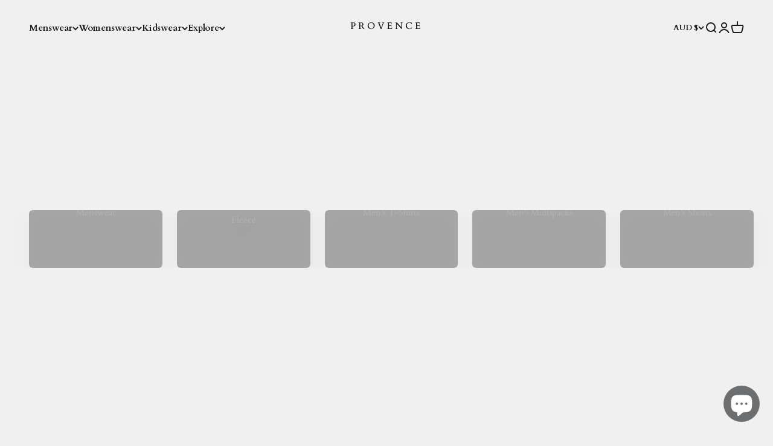

--- FILE ---
content_type: text/html; charset=utf-8
request_url: https://provence.net.au/
body_size: 27933
content:
<!doctype html>

<html lang="en" dir="ltr">
  <head>
    <meta charset="utf-8">
    <meta name="viewport" content="width=device-width, initial-scale=1.0, height=device-height, minimum-scale=1.0, maximum-scale=1.0">
    <meta name="theme-color" content="#f0f0f0">

    <title>PROVENCE BRAND Elevating Modern Wardrobe Staples for the Whole Family.</title><meta name="description" content="Join us in embracing the essence of everyday luxury and elevate your wardrobe with PROVENCE&#39;s exclusive pieces that transcend time whilst effortlessly blending fashion with practicality."><link rel="canonical" href="https://provence.net.au/"><link rel="shortcut icon" href="//provence.net.au/cdn/shop/files/Provence_BrandedCreative_11.png?v=1669019847&width=96">
      <link rel="apple-touch-icon" href="//provence.net.au/cdn/shop/files/Provence_BrandedCreative_11.png?v=1669019847&width=180"><link rel="preconnect" href="https://cdn.shopify.com">
    <link rel="preconnect" href="https://fonts.shopifycdn.com" crossorigin>
    <link rel="dns-prefetch" href="https://productreviews.shopifycdn.com"><link rel="preload" href="//provence.net.au/cdn/fonts/cardo/cardo_n4.8d7bdd0369840597cbb62dc8a447619701d8d34a.woff2" as="font" type="font/woff2" crossorigin><link rel="preload" href="//provence.net.au/cdn/fonts/cardo/cardo_n4.8d7bdd0369840597cbb62dc8a447619701d8d34a.woff2" as="font" type="font/woff2" crossorigin><meta property="og:type" content="website">
  <meta property="og:title" content="PROVENCE BRAND Elevating Modern Wardrobe Staples for the Whole Family."><meta property="og:image" content="http://provence.net.au/cdn/shop/files/Untitled_design-3.png?v=1669019508&width=2048">
  <meta property="og:image:secure_url" content="https://provence.net.au/cdn/shop/files/Untitled_design-3.png?v=1669019508&width=2048">
  <meta property="og:image:width" content="400">
  <meta property="og:image:height" content="200"><meta property="og:description" content="Join us in embracing the essence of everyday luxury and elevate your wardrobe with PROVENCE&#39;s exclusive pieces that transcend time whilst effortlessly blending fashion with practicality."><meta property="og:url" content="https://provence.net.au/">
<meta property="og:site_name" content="provence.au"><meta name="twitter:card" content="summary"><meta name="twitter:title" content="PROVENCE BRAND Elevating Modern Wardrobe Staples for the Whole Family.">
  <meta name="twitter:description" content="Join us in embracing the essence of everyday luxury and elevate your wardrobe with PROVENCE&#39;s exclusive pieces that transcend time whilst effortlessly blending fashion with practicality."><meta name="twitter:image" content="https://provence.net.au/cdn/shop/files/Untitled_design-3.png?crop=center&height=1200&v=1669019508&width=1200">
  <meta name="twitter:image:alt" content=""><script async crossorigin fetchpriority="high" src="/cdn/shopifycloud/importmap-polyfill/es-modules-shim.2.4.0.js"></script>
<script type="application/ld+json">
  {
    "@context": "https://schema.org",
    "@type": "BreadcrumbList",
    "itemListElement": [{
        "@type": "ListItem",
        "position": 1,
        "name": "Home",
        "item": "https://provence.net.au"
      }]
  }
</script><script type="application/ld+json">
  [
    {
      "@context": "https://schema.org",
      "@type": "WebSite",
      "name": "provence.au",
      "url": "https:\/\/provence.net.au",
      "potentialAction": {
        "@type": "SearchAction",
        "target": "https:\/\/provence.net.au\/search?q={search_term_string}",
        "query-input": "required name=search_term_string"
      }
    },
    {
      "@context": "https://schema.org",
      "@type": "Organization",
      "name": "provence.au","logo": "https:\/\/provence.net.au\/cdn\/shop\/files\/Untitled-3_e28aaebf-43c8-42c4-9741-75fe35290041.png?v=1665122356\u0026width=888","sameAs": ["https:\/\/www.facebook.com\/provence1958\/","https:\/\/www.instagram.com\/__provence\/","https:\/\/www.tiktok.com\/@__provence?is_from_webapp=1\u0026sender_device=pc"],"url": "https:\/\/provence.net.au"
    }
  ]
  </script><style>/* Typography (heading) */
  @font-face {
  font-family: Cardo;
  font-weight: 400;
  font-style: normal;
  font-display: fallback;
  src: url("//provence.net.au/cdn/fonts/cardo/cardo_n4.8d7bdd0369840597cbb62dc8a447619701d8d34a.woff2") format("woff2"),
       url("//provence.net.au/cdn/fonts/cardo/cardo_n4.23b63d1eff80cb5da813c4cccb6427058253ce24.woff") format("woff");
}

@font-face {
  font-family: Cardo;
  font-weight: 400;
  font-style: italic;
  font-display: fallback;
  src: url("//provence.net.au/cdn/fonts/cardo/cardo_i4.0e32d2e32a36e77888e9a063b238f6034ace33a8.woff2") format("woff2"),
       url("//provence.net.au/cdn/fonts/cardo/cardo_i4.40eb4278c959c5ae2eecf636849faa186b42d298.woff") format("woff");
}

/* Typography (body) */
  @font-face {
  font-family: Cardo;
  font-weight: 400;
  font-style: normal;
  font-display: fallback;
  src: url("//provence.net.au/cdn/fonts/cardo/cardo_n4.8d7bdd0369840597cbb62dc8a447619701d8d34a.woff2") format("woff2"),
       url("//provence.net.au/cdn/fonts/cardo/cardo_n4.23b63d1eff80cb5da813c4cccb6427058253ce24.woff") format("woff");
}

@font-face {
  font-family: Cardo;
  font-weight: 400;
  font-style: italic;
  font-display: fallback;
  src: url("//provence.net.au/cdn/fonts/cardo/cardo_i4.0e32d2e32a36e77888e9a063b238f6034ace33a8.woff2") format("woff2"),
       url("//provence.net.au/cdn/fonts/cardo/cardo_i4.40eb4278c959c5ae2eecf636849faa186b42d298.woff") format("woff");
}

@font-face {
  font-family: Cardo;
  font-weight: 700;
  font-style: normal;
  font-display: fallback;
  src: url("//provence.net.au/cdn/fonts/cardo/cardo_n7.d1764502b55968f897125797ed59f6abd5dc8593.woff2") format("woff2"),
       url("//provence.net.au/cdn/fonts/cardo/cardo_n7.b5d64d4147ade913d679fed9918dc44cbe8121d2.woff") format("woff");
}

:root {
    /**
     * ---------------------------------------------------------------------
     * SPACING VARIABLES
     *
     * We are using a spacing inspired from frameworks like Tailwind CSS.
     * ---------------------------------------------------------------------
     */
    --spacing-0-5: 0.125rem; /* 2px */
    --spacing-1: 0.25rem; /* 4px */
    --spacing-1-5: 0.375rem; /* 6px */
    --spacing-2: 0.5rem; /* 8px */
    --spacing-2-5: 0.625rem; /* 10px */
    --spacing-3: 0.75rem; /* 12px */
    --spacing-3-5: 0.875rem; /* 14px */
    --spacing-4: 1rem; /* 16px */
    --spacing-4-5: 1.125rem; /* 18px */
    --spacing-5: 1.25rem; /* 20px */
    --spacing-5-5: 1.375rem; /* 22px */
    --spacing-6: 1.5rem; /* 24px */
    --spacing-6-5: 1.625rem; /* 26px */
    --spacing-7: 1.75rem; /* 28px */
    --spacing-7-5: 1.875rem; /* 30px */
    --spacing-8: 2rem; /* 32px */
    --spacing-8-5: 2.125rem; /* 34px */
    --spacing-9: 2.25rem; /* 36px */
    --spacing-9-5: 2.375rem; /* 38px */
    --spacing-10: 2.5rem; /* 40px */
    --spacing-11: 2.75rem; /* 44px */
    --spacing-12: 3rem; /* 48px */
    --spacing-14: 3.5rem; /* 56px */
    --spacing-16: 4rem; /* 64px */
    --spacing-18: 4.5rem; /* 72px */
    --spacing-20: 5rem; /* 80px */
    --spacing-24: 6rem; /* 96px */
    --spacing-28: 7rem; /* 112px */
    --spacing-32: 8rem; /* 128px */
    --spacing-36: 9rem; /* 144px */
    --spacing-40: 10rem; /* 160px */
    --spacing-44: 11rem; /* 176px */
    --spacing-48: 12rem; /* 192px */
    --spacing-52: 13rem; /* 208px */
    --spacing-56: 14rem; /* 224px */
    --spacing-60: 15rem; /* 240px */
    --spacing-64: 16rem; /* 256px */
    --spacing-72: 18rem; /* 288px */
    --spacing-80: 20rem; /* 320px */
    --spacing-96: 24rem; /* 384px */

    /* Container */
    --container-max-width: 1600px;
    --container-narrow-max-width: 1350px;
    --container-gutter: var(--spacing-5);
    --section-outer-spacing-block: var(--spacing-10);
    --section-inner-max-spacing-block: var(--spacing-9);
    --section-inner-spacing-inline: var(--container-gutter);
    --section-stack-spacing-block: var(--spacing-8);

    /* Grid gutter */
    --grid-gutter: var(--spacing-5);

    /* Product list settings */
    --product-list-row-gap: var(--spacing-8);
    --product-list-column-gap: var(--grid-gutter);

    /* Form settings */
    --input-gap: var(--spacing-2);
    --input-height: 2.625rem;
    --input-padding-inline: var(--spacing-4);

    /* Other sizes */
    --sticky-area-height: calc(var(--sticky-announcement-bar-enabled, 0) * var(--announcement-bar-height, 0px) + var(--sticky-header-enabled, 0) * var(--header-height, 0px));

    /* RTL support */
    --transform-logical-flip: 1;
    --transform-origin-start: left;
    --transform-origin-end: right;

    /**
     * ---------------------------------------------------------------------
     * TYPOGRAPHY
     * ---------------------------------------------------------------------
     */

    /* Font properties */
    --heading-font-family: Cardo, serif;
    --heading-font-weight: 400;
    --heading-font-style: normal;
    --heading-text-transform: normal;
    --heading-letter-spacing: -0.02em;
    --text-font-family: Cardo, serif;
    --text-font-weight: 400;
    --text-font-style: normal;
    --text-letter-spacing: -0.005em;

    /* Font sizes */
    --text-h0: 2.5rem;
    --text-h1: 1.75rem;
    --text-h2: 1.5rem;
    --text-h3: 1.375rem;
    --text-h4: 1.125rem;
    --text-h5: 1.125rem;
    --text-h6: 1rem;
    --text-xs: 0.75rem;
    --text-sm: 0.8125rem;
    --text-base: 0.9375rem;
    --text-lg: 1.1875rem;

    /**
     * ---------------------------------------------------------------------
     * COLORS
     * ---------------------------------------------------------------------
     */

    /* Color settings */--accent: 161 160 160;
    --text-primary: 26 26 26;
    --background-primary: 240 240 240;
    --dialog-background: 255 255 255;
    --border-color: var(--text-color, var(--text-primary)) / 0.12;

    /* Button colors */
    --button-background-primary: 161 160 160;
    --button-text-primary: 255 255 255;
    --button-background-secondary: 161 160 160;
    --button-text-secondary: 26 26 26;

    /* Status colors */
    --success-background: 225 241 231;
    --success-text: 4 142 59;
    --warning-background: 254 248 238;
    --warning-text: 250 196 114;
    --error-background: 254 231 231;
    --error-text: 248 58 58;

    /* Product colors */
    --on-sale-text: 26 26 26;
    --on-sale-badge-background: 26 26 26;
    --on-sale-badge-text: 255 255 255;
    --sold-out-badge-background: 0 0 0;
    --sold-out-badge-text: 255 255 255;
    --primary-badge-background: 128 60 238;
    --primary-badge-text: 255 255 255;
    --star-color: 161 160 160;
    --product-card-background: 240 240 240;
    --product-card-text: 26 26 26;

    /* Header colors */
    --header-background: 240 240 240;
    --header-text: 26 26 26;

    /* Footer colors */
    --footer-background: 240 240 240;
    --footer-text: 26 26 26;

    /* Rounded variables (used for border radius) */
    --rounded-xs: 0.25rem;
    --rounded-sm: 0.375rem;
    --rounded: 0.75rem;
    --rounded-lg: 1.5rem;
    --rounded-full: 9999px;

    --rounded-button: 3.75rem;
    --rounded-input: 0.5rem;

    /* Box shadow */
    --shadow-sm: 0 2px 8px rgb(var(--text-primary) / 0.1);
    --shadow: 0 5px 15px rgb(var(--text-primary) / 0.1);
    --shadow-md: 0 5px 30px rgb(var(--text-primary) / 0.1);
    --shadow-block: 0px 18px 50px rgb(var(--text-primary) / 0.1);

    /**
     * ---------------------------------------------------------------------
     * OTHER
     * ---------------------------------------------------------------------
     */

    --stagger-products-reveal-opacity: 0;
    --cursor-close-svg-url: url(//provence.net.au/cdn/shop/t/16/assets/cursor-close.svg?v=147174565022153725511737693287);
    --cursor-zoom-in-svg-url: url(//provence.net.au/cdn/shop/t/16/assets/cursor-zoom-in.svg?v=154953035094101115921737693287);
    --cursor-zoom-out-svg-url: url(//provence.net.au/cdn/shop/t/16/assets/cursor-zoom-out.svg?v=16155520337305705181737693287);
    --checkmark-svg-url: url(//provence.net.au/cdn/shop/t/16/assets/checkmark.svg?v=77552481021870063511737693287);
  }

  [dir="rtl"]:root {
    /* RTL support */
    --transform-logical-flip: -1;
    --transform-origin-start: right;
    --transform-origin-end: left;
  }

  @media screen and (min-width: 700px) {
    :root {
      /* Typography (font size) */
      --text-h0: 3.25rem;
      --text-h1: 2.25rem;
      --text-h2: 1.75rem;
      --text-h3: 1.625rem;
      --text-h4: 1.25rem;
      --text-h5: 1.25rem;
      --text-h6: 1.125rem;

      --text-xs: 0.6875rem;
      --text-sm: 0.8125rem;
      --text-base: 0.9375rem;
      --text-lg: 1.1875rem;

      /* Spacing */
      --container-gutter: 2rem;
      --section-outer-spacing-block: var(--spacing-14);
      --section-inner-max-spacing-block: var(--spacing-10);
      --section-inner-spacing-inline: var(--spacing-10);
      --section-stack-spacing-block: var(--spacing-12);

      /* Grid gutter */
      --grid-gutter: var(--spacing-6);

      /* Product list settings */
      --product-list-row-gap: var(--spacing-12);

      /* Form settings */
      --input-gap: 1rem;
      --input-height: 3.125rem;
      --input-padding-inline: var(--spacing-5);
    }
  }

  @media screen and (min-width: 1000px) {
    :root {
      /* Spacing settings */
      --container-gutter: var(--spacing-12);
      --section-outer-spacing-block: var(--spacing-16);
      --section-inner-max-spacing-block: var(--spacing-14);
      --section-inner-spacing-inline: var(--spacing-14);
      --section-stack-spacing-block: var(--spacing-12);
    }
  }

  @media screen and (min-width: 1150px) {
    :root {
      /* Spacing settings */
      --container-gutter: var(--spacing-12);
      --section-outer-spacing-block: var(--spacing-16);
      --section-inner-max-spacing-block: var(--spacing-14);
      --section-inner-spacing-inline: var(--spacing-14);
      --section-stack-spacing-block: var(--spacing-12);
    }
  }

  @media screen and (min-width: 1400px) {
    :root {
      /* Typography (font size) */
      --text-h0: 4rem;
      --text-h1: 3rem;
      --text-h2: 2.5rem;
      --text-h3: 1.75rem;
      --text-h4: 1.5rem;
      --text-h5: 1.25rem;
      --text-h6: 1.25rem;

      --section-outer-spacing-block: var(--spacing-20);
      --section-inner-max-spacing-block: var(--spacing-16);
      --section-inner-spacing-inline: var(--spacing-16);
    }
  }

  @media screen and (min-width: 1600px) {
    :root {
      --section-outer-spacing-block: var(--spacing-20);
      --section-inner-max-spacing-block: var(--spacing-18);
      --section-inner-spacing-inline: var(--spacing-18);
    }
  }

  /**
   * ---------------------------------------------------------------------
   * LIQUID DEPENDANT CSS
   *
   * Our main CSS is Liquid free, but some very specific features depend on
   * theme settings, so we have them here
   * ---------------------------------------------------------------------
   */@media screen and (pointer: fine) {
        .button:not([disabled]):hover, .btn:not([disabled]):hover, .shopify-payment-button__button--unbranded:not([disabled]):hover {
          --button-background-opacity: 0.85;
        }

        .button--subdued:not([disabled]):hover {
          --button-background: var(--text-color) / .05 !important;
        }
      }</style><script>
  // This allows to expose several variables to the global scope, to be used in scripts
  window.themeVariables = {
    settings: {
      showPageTransition: null,
      staggerProductsApparition: true,
      reduceDrawerAnimation: false,
      reduceMenuAnimation: false,
      headingApparition: "split_fade",
      pageType: "index",
      moneyFormat: "${{amount}}",
      moneyWithCurrencyFormat: "${{amount}} AUD",
      currencyCodeEnabled: false,
      cartType: "popover",
      showDiscount: true,
      discountMode: "percentage",
      pageBackground: "#f0f0f0",
      textColor: "#1a1a1a"
    },

    strings: {
      accessibilityClose: "Close",
      accessibilityNext: "Next",
      accessibilityPrevious: "Previous",
      closeGallery: "Close gallery",
      zoomGallery: "Zoom",
      errorGallery: "Image cannot be loaded",
      searchNoResults: "No results could be found.",
      addOrderNote: "Add order note",
      editOrderNote: "Edit order note",
      shippingEstimatorNoResults: "Sorry, we do not ship to your address.",
      shippingEstimatorOneResult: "There is one shipping rate for your address:",
      shippingEstimatorMultipleResults: "There are several shipping rates for your address:",
      shippingEstimatorError: "One or more error occurred while retrieving shipping rates:"
    },

    breakpoints: {
      'sm': 'screen and (min-width: 700px)',
      'md': 'screen and (min-width: 1000px)',
      'lg': 'screen and (min-width: 1150px)',
      'xl': 'screen and (min-width: 1400px)',

      'sm-max': 'screen and (max-width: 699px)',
      'md-max': 'screen and (max-width: 999px)',
      'lg-max': 'screen and (max-width: 1149px)',
      'xl-max': 'screen and (max-width: 1399px)'
    }
  };

  // For detecting native share
  document.documentElement.classList.add(`native-share--${navigator.share ? 'enabled' : 'disabled'}`);</script><script>
      if (!(HTMLScriptElement.supports && HTMLScriptElement.supports('importmap'))) {
        const importMapPolyfill = document.createElement('script');
        importMapPolyfill.async = true;
        importMapPolyfill.src = "//provence.net.au/cdn/shop/t/16/assets/es-module-shims.min.js?v=98603786603752121101737693268";

        document.head.appendChild(importMapPolyfill);
      }
    </script>

    <script type="importmap">{
        "imports": {
          "vendor": "//provence.net.au/cdn/shop/t/16/assets/vendor.min.js?v=37127808935879722241737693268",
          "theme": "//provence.net.au/cdn/shop/t/16/assets/theme.js?v=52388010713111981741737693268",
          "photoswipe": "//provence.net.au/cdn/shop/t/16/assets/photoswipe.min.js?v=13374349288281597431737693268"
        }
      }
    </script>

    <script type="module" src="//provence.net.au/cdn/shop/t/16/assets/vendor.min.js?v=37127808935879722241737693268"></script>
    <script type="module" src="//provence.net.au/cdn/shop/t/16/assets/theme.js?v=52388010713111981741737693268"></script>

    <script>window.performance && window.performance.mark && window.performance.mark('shopify.content_for_header.start');</script><meta name="google-site-verification" content="Hkhg5S9E2vELd2RINJHCfgfbXN4rjS9sd0dRmgVvjRM">
<meta name="facebook-domain-verification" content="nis3fpovvepuwg0vk045o8ft1du8pr">
<meta id="shopify-digital-wallet" name="shopify-digital-wallet" content="/61512941721/digital_wallets/dialog">
<meta name="shopify-checkout-api-token" content="3e7acf98fc41a7755351781b63f31b77">
<meta id="in-context-paypal-metadata" data-shop-id="61512941721" data-venmo-supported="false" data-environment="production" data-locale="en_US" data-paypal-v4="true" data-currency="AUD">
<link rel="alternate" hreflang="x-default" href="https://provence.net.au/">
<link rel="alternate" hreflang="en" href="https://provence.net.au/">
<link rel="alternate" hreflang="en-CA" href="https://provence.net.au/en-ca">
<link rel="alternate" hreflang="en-FR" href="https://provence.net.au/en-fr">
<link rel="alternate" hreflang="en-DE" href="https://provence.net.au/en-de">
<link rel="alternate" hreflang="en-HK" href="https://provence.net.au/en-hk">
<link rel="alternate" hreflang="en-AT" href="https://provence-au.myshopify.com/">
<link rel="alternate" hreflang="en-BE" href="https://provence-au.myshopify.com/">
<link rel="alternate" hreflang="en-CZ" href="https://provence-au.myshopify.com/">
<link rel="alternate" hreflang="en-DK" href="https://provence-au.myshopify.com/">
<link rel="alternate" hreflang="en-ES" href="https://provence-au.myshopify.com/">
<link rel="alternate" hreflang="en-FI" href="https://provence-au.myshopify.com/">
<link rel="alternate" hreflang="en-IL" href="https://provence-au.myshopify.com/">
<link rel="alternate" hreflang="en-IT" href="https://provence-au.myshopify.com/">
<link rel="alternate" hreflang="en-KR" href="https://provence-au.myshopify.com/">
<link rel="alternate" hreflang="en-MY" href="https://provence-au.myshopify.com/">
<link rel="alternate" hreflang="en-NO" href="https://provence-au.myshopify.com/">
<link rel="alternate" hreflang="en-PL" href="https://provence-au.myshopify.com/">
<link rel="alternate" hreflang="en-PT" href="https://provence-au.myshopify.com/">
<link rel="alternate" hreflang="en-SE" href="https://provence-au.myshopify.com/">
<link rel="alternate" hreflang="en-IE" href="https://provence.net.au/en-ie">
<link rel="alternate" hreflang="en-JP" href="https://provence.net.au/en-jp">
<link rel="alternate" hreflang="en-NL" href="https://provence.net.au/en-nl">
<link rel="alternate" hreflang="en-NZ" href="https://provence.net.au/en-nz">
<link rel="alternate" hreflang="en-SG" href="https://provence.net.au/en-sg">
<link rel="alternate" hreflang="en-CH" href="https://provence.net.au/en-ch">
<link rel="alternate" hreflang="en-AE" href="https://provence.net.au/en-ae">
<link rel="alternate" hreflang="en-GB" href="https://provence.net.au/en-gb">
<link rel="alternate" hreflang="en-US" href="https://provence.net.au/en-us">
<script async="async" src="/checkouts/internal/preloads.js?locale=en-AU"></script>
<link rel="preconnect" href="https://shop.app" crossorigin="anonymous">
<script async="async" src="https://shop.app/checkouts/internal/preloads.js?locale=en-AU&shop_id=61512941721" crossorigin="anonymous"></script>
<script id="apple-pay-shop-capabilities" type="application/json">{"shopId":61512941721,"countryCode":"AU","currencyCode":"AUD","merchantCapabilities":["supports3DS"],"merchantId":"gid:\/\/shopify\/Shop\/61512941721","merchantName":"provence.au","requiredBillingContactFields":["postalAddress","email"],"requiredShippingContactFields":["postalAddress","email"],"shippingType":"shipping","supportedNetworks":["visa","masterCard","amex","jcb"],"total":{"type":"pending","label":"provence.au","amount":"1.00"},"shopifyPaymentsEnabled":true,"supportsSubscriptions":true}</script>
<script id="shopify-features" type="application/json">{"accessToken":"3e7acf98fc41a7755351781b63f31b77","betas":["rich-media-storefront-analytics"],"domain":"provence.net.au","predictiveSearch":true,"shopId":61512941721,"locale":"en"}</script>
<script>var Shopify = Shopify || {};
Shopify.shop = "provence-au.myshopify.com";
Shopify.locale = "en";
Shopify.currency = {"active":"AUD","rate":"1.0"};
Shopify.country = "AU";
Shopify.theme = {"name":"Impact Version 6.5.0","id":139614191769,"schema_name":"Impact","schema_version":"6.5.0","theme_store_id":1190,"role":"main"};
Shopify.theme.handle = "null";
Shopify.theme.style = {"id":null,"handle":null};
Shopify.cdnHost = "provence.net.au/cdn";
Shopify.routes = Shopify.routes || {};
Shopify.routes.root = "/";</script>
<script type="module">!function(o){(o.Shopify=o.Shopify||{}).modules=!0}(window);</script>
<script>!function(o){function n(){var o=[];function n(){o.push(Array.prototype.slice.apply(arguments))}return n.q=o,n}var t=o.Shopify=o.Shopify||{};t.loadFeatures=n(),t.autoloadFeatures=n()}(window);</script>
<script>
  window.ShopifyPay = window.ShopifyPay || {};
  window.ShopifyPay.apiHost = "shop.app\/pay";
  window.ShopifyPay.redirectState = null;
</script>
<script id="shop-js-analytics" type="application/json">{"pageType":"index"}</script>
<script defer="defer" async type="module" src="//provence.net.au/cdn/shopifycloud/shop-js/modules/v2/client.init-shop-cart-sync_IZsNAliE.en.esm.js"></script>
<script defer="defer" async type="module" src="//provence.net.au/cdn/shopifycloud/shop-js/modules/v2/chunk.common_0OUaOowp.esm.js"></script>
<script type="module">
  await import("//provence.net.au/cdn/shopifycloud/shop-js/modules/v2/client.init-shop-cart-sync_IZsNAliE.en.esm.js");
await import("//provence.net.au/cdn/shopifycloud/shop-js/modules/v2/chunk.common_0OUaOowp.esm.js");

  window.Shopify.SignInWithShop?.initShopCartSync?.({"fedCMEnabled":true,"windoidEnabled":true});

</script>
<script>
  window.Shopify = window.Shopify || {};
  if (!window.Shopify.featureAssets) window.Shopify.featureAssets = {};
  window.Shopify.featureAssets['shop-js'] = {"shop-cart-sync":["modules/v2/client.shop-cart-sync_DLOhI_0X.en.esm.js","modules/v2/chunk.common_0OUaOowp.esm.js"],"init-fed-cm":["modules/v2/client.init-fed-cm_C6YtU0w6.en.esm.js","modules/v2/chunk.common_0OUaOowp.esm.js"],"shop-button":["modules/v2/client.shop-button_BCMx7GTG.en.esm.js","modules/v2/chunk.common_0OUaOowp.esm.js"],"shop-cash-offers":["modules/v2/client.shop-cash-offers_BT26qb5j.en.esm.js","modules/v2/chunk.common_0OUaOowp.esm.js","modules/v2/chunk.modal_CGo_dVj3.esm.js"],"init-windoid":["modules/v2/client.init-windoid_B9PkRMql.en.esm.js","modules/v2/chunk.common_0OUaOowp.esm.js"],"init-shop-email-lookup-coordinator":["modules/v2/client.init-shop-email-lookup-coordinator_DZkqjsbU.en.esm.js","modules/v2/chunk.common_0OUaOowp.esm.js"],"shop-toast-manager":["modules/v2/client.shop-toast-manager_Di2EnuM7.en.esm.js","modules/v2/chunk.common_0OUaOowp.esm.js"],"shop-login-button":["modules/v2/client.shop-login-button_BtqW_SIO.en.esm.js","modules/v2/chunk.common_0OUaOowp.esm.js","modules/v2/chunk.modal_CGo_dVj3.esm.js"],"avatar":["modules/v2/client.avatar_BTnouDA3.en.esm.js"],"pay-button":["modules/v2/client.pay-button_CWa-C9R1.en.esm.js","modules/v2/chunk.common_0OUaOowp.esm.js"],"init-shop-cart-sync":["modules/v2/client.init-shop-cart-sync_IZsNAliE.en.esm.js","modules/v2/chunk.common_0OUaOowp.esm.js"],"init-customer-accounts":["modules/v2/client.init-customer-accounts_DenGwJTU.en.esm.js","modules/v2/client.shop-login-button_BtqW_SIO.en.esm.js","modules/v2/chunk.common_0OUaOowp.esm.js","modules/v2/chunk.modal_CGo_dVj3.esm.js"],"init-shop-for-new-customer-accounts":["modules/v2/client.init-shop-for-new-customer-accounts_JdHXxpS9.en.esm.js","modules/v2/client.shop-login-button_BtqW_SIO.en.esm.js","modules/v2/chunk.common_0OUaOowp.esm.js","modules/v2/chunk.modal_CGo_dVj3.esm.js"],"init-customer-accounts-sign-up":["modules/v2/client.init-customer-accounts-sign-up_D6__K_p8.en.esm.js","modules/v2/client.shop-login-button_BtqW_SIO.en.esm.js","modules/v2/chunk.common_0OUaOowp.esm.js","modules/v2/chunk.modal_CGo_dVj3.esm.js"],"checkout-modal":["modules/v2/client.checkout-modal_C_ZQDY6s.en.esm.js","modules/v2/chunk.common_0OUaOowp.esm.js","modules/v2/chunk.modal_CGo_dVj3.esm.js"],"shop-follow-button":["modules/v2/client.shop-follow-button_XetIsj8l.en.esm.js","modules/v2/chunk.common_0OUaOowp.esm.js","modules/v2/chunk.modal_CGo_dVj3.esm.js"],"lead-capture":["modules/v2/client.lead-capture_DvA72MRN.en.esm.js","modules/v2/chunk.common_0OUaOowp.esm.js","modules/v2/chunk.modal_CGo_dVj3.esm.js"],"shop-login":["modules/v2/client.shop-login_ClXNxyh6.en.esm.js","modules/v2/chunk.common_0OUaOowp.esm.js","modules/v2/chunk.modal_CGo_dVj3.esm.js"],"payment-terms":["modules/v2/client.payment-terms_CNlwjfZz.en.esm.js","modules/v2/chunk.common_0OUaOowp.esm.js","modules/v2/chunk.modal_CGo_dVj3.esm.js"]};
</script>
<script>(function() {
  var isLoaded = false;
  function asyncLoad() {
    if (isLoaded) return;
    isLoaded = true;
    var urls = ["https:\/\/cdn.s3.pop-convert.com\/pcjs.production.min.js?unique_id=provence-au.myshopify.com\u0026shop=provence-au.myshopify.com","https:\/\/script.pop-convert.com\/new-micro\/production.pc.min.js?unique_id=provence-au.myshopify.com\u0026shop=provence-au.myshopify.com","https:\/\/static.klaviyo.com\/onsite\/js\/S9SZ3U\/klaviyo.js?company_id=S9SZ3U\u0026shop=provence-au.myshopify.com"];
    for (var i = 0; i < urls.length; i++) {
      var s = document.createElement('script');
      s.type = 'text/javascript';
      s.async = true;
      s.src = urls[i];
      var x = document.getElementsByTagName('script')[0];
      x.parentNode.insertBefore(s, x);
    }
  };
  if(window.attachEvent) {
    window.attachEvent('onload', asyncLoad);
  } else {
    window.addEventListener('load', asyncLoad, false);
  }
})();</script>
<script id="__st">var __st={"a":61512941721,"offset":39600,"reqid":"5ee9979f-2b41-4769-9be9-15a19e2b4943-1768548033","pageurl":"provence.net.au\/","u":"0e7b0b1db5a7","p":"home"};</script>
<script>window.ShopifyPaypalV4VisibilityTracking = true;</script>
<script id="captcha-bootstrap">!function(){'use strict';const t='contact',e='account',n='new_comment',o=[[t,t],['blogs',n],['comments',n],[t,'customer']],c=[[e,'customer_login'],[e,'guest_login'],[e,'recover_customer_password'],[e,'create_customer']],r=t=>t.map((([t,e])=>`form[action*='/${t}']:not([data-nocaptcha='true']) input[name='form_type'][value='${e}']`)).join(','),a=t=>()=>t?[...document.querySelectorAll(t)].map((t=>t.form)):[];function s(){const t=[...o],e=r(t);return a(e)}const i='password',u='form_key',d=['recaptcha-v3-token','g-recaptcha-response','h-captcha-response',i],f=()=>{try{return window.sessionStorage}catch{return}},m='__shopify_v',_=t=>t.elements[u];function p(t,e,n=!1){try{const o=window.sessionStorage,c=JSON.parse(o.getItem(e)),{data:r}=function(t){const{data:e,action:n}=t;return t[m]||n?{data:e,action:n}:{data:t,action:n}}(c);for(const[e,n]of Object.entries(r))t.elements[e]&&(t.elements[e].value=n);n&&o.removeItem(e)}catch(o){console.error('form repopulation failed',{error:o})}}const l='form_type',E='cptcha';function T(t){t.dataset[E]=!0}const w=window,h=w.document,L='Shopify',v='ce_forms',y='captcha';let A=!1;((t,e)=>{const n=(g='f06e6c50-85a8-45c8-87d0-21a2b65856fe',I='https://cdn.shopify.com/shopifycloud/storefront-forms-hcaptcha/ce_storefront_forms_captcha_hcaptcha.v1.5.2.iife.js',D={infoText:'Protected by hCaptcha',privacyText:'Privacy',termsText:'Terms'},(t,e,n)=>{const o=w[L][v],c=o.bindForm;if(c)return c(t,g,e,D).then(n);var r;o.q.push([[t,g,e,D],n]),r=I,A||(h.body.append(Object.assign(h.createElement('script'),{id:'captcha-provider',async:!0,src:r})),A=!0)});var g,I,D;w[L]=w[L]||{},w[L][v]=w[L][v]||{},w[L][v].q=[],w[L][y]=w[L][y]||{},w[L][y].protect=function(t,e){n(t,void 0,e),T(t)},Object.freeze(w[L][y]),function(t,e,n,w,h,L){const[v,y,A,g]=function(t,e,n){const i=e?o:[],u=t?c:[],d=[...i,...u],f=r(d),m=r(i),_=r(d.filter((([t,e])=>n.includes(e))));return[a(f),a(m),a(_),s()]}(w,h,L),I=t=>{const e=t.target;return e instanceof HTMLFormElement?e:e&&e.form},D=t=>v().includes(t);t.addEventListener('submit',(t=>{const e=I(t);if(!e)return;const n=D(e)&&!e.dataset.hcaptchaBound&&!e.dataset.recaptchaBound,o=_(e),c=g().includes(e)&&(!o||!o.value);(n||c)&&t.preventDefault(),c&&!n&&(function(t){try{if(!f())return;!function(t){const e=f();if(!e)return;const n=_(t);if(!n)return;const o=n.value;o&&e.removeItem(o)}(t);const e=Array.from(Array(32),(()=>Math.random().toString(36)[2])).join('');!function(t,e){_(t)||t.append(Object.assign(document.createElement('input'),{type:'hidden',name:u})),t.elements[u].value=e}(t,e),function(t,e){const n=f();if(!n)return;const o=[...t.querySelectorAll(`input[type='${i}']`)].map((({name:t})=>t)),c=[...d,...o],r={};for(const[a,s]of new FormData(t).entries())c.includes(a)||(r[a]=s);n.setItem(e,JSON.stringify({[m]:1,action:t.action,data:r}))}(t,e)}catch(e){console.error('failed to persist form',e)}}(e),e.submit())}));const S=(t,e)=>{t&&!t.dataset[E]&&(n(t,e.some((e=>e===t))),T(t))};for(const o of['focusin','change'])t.addEventListener(o,(t=>{const e=I(t);D(e)&&S(e,y())}));const B=e.get('form_key'),M=e.get(l),P=B&&M;t.addEventListener('DOMContentLoaded',(()=>{const t=y();if(P)for(const e of t)e.elements[l].value===M&&p(e,B);[...new Set([...A(),...v().filter((t=>'true'===t.dataset.shopifyCaptcha))])].forEach((e=>S(e,t)))}))}(h,new URLSearchParams(w.location.search),n,t,e,['guest_login'])})(!0,!0)}();</script>
<script integrity="sha256-4kQ18oKyAcykRKYeNunJcIwy7WH5gtpwJnB7kiuLZ1E=" data-source-attribution="shopify.loadfeatures" defer="defer" src="//provence.net.au/cdn/shopifycloud/storefront/assets/storefront/load_feature-a0a9edcb.js" crossorigin="anonymous"></script>
<script crossorigin="anonymous" defer="defer" src="//provence.net.au/cdn/shopifycloud/storefront/assets/shopify_pay/storefront-65b4c6d7.js?v=20250812"></script>
<script data-source-attribution="shopify.dynamic_checkout.dynamic.init">var Shopify=Shopify||{};Shopify.PaymentButton=Shopify.PaymentButton||{isStorefrontPortableWallets:!0,init:function(){window.Shopify.PaymentButton.init=function(){};var t=document.createElement("script");t.src="https://provence.net.au/cdn/shopifycloud/portable-wallets/latest/portable-wallets.en.js",t.type="module",document.head.appendChild(t)}};
</script>
<script data-source-attribution="shopify.dynamic_checkout.buyer_consent">
  function portableWalletsHideBuyerConsent(e){var t=document.getElementById("shopify-buyer-consent"),n=document.getElementById("shopify-subscription-policy-button");t&&n&&(t.classList.add("hidden"),t.setAttribute("aria-hidden","true"),n.removeEventListener("click",e))}function portableWalletsShowBuyerConsent(e){var t=document.getElementById("shopify-buyer-consent"),n=document.getElementById("shopify-subscription-policy-button");t&&n&&(t.classList.remove("hidden"),t.removeAttribute("aria-hidden"),n.addEventListener("click",e))}window.Shopify?.PaymentButton&&(window.Shopify.PaymentButton.hideBuyerConsent=portableWalletsHideBuyerConsent,window.Shopify.PaymentButton.showBuyerConsent=portableWalletsShowBuyerConsent);
</script>
<script data-source-attribution="shopify.dynamic_checkout.cart.bootstrap">document.addEventListener("DOMContentLoaded",(function(){function t(){return document.querySelector("shopify-accelerated-checkout-cart, shopify-accelerated-checkout")}if(t())Shopify.PaymentButton.init();else{new MutationObserver((function(e,n){t()&&(Shopify.PaymentButton.init(),n.disconnect())})).observe(document.body,{childList:!0,subtree:!0})}}));
</script>
<script id='scb4127' type='text/javascript' async='' src='https://provence.net.au/cdn/shopifycloud/privacy-banner/storefront-banner.js'></script><link id="shopify-accelerated-checkout-styles" rel="stylesheet" media="screen" href="https://provence.net.au/cdn/shopifycloud/portable-wallets/latest/accelerated-checkout-backwards-compat.css" crossorigin="anonymous">
<style id="shopify-accelerated-checkout-cart">
        #shopify-buyer-consent {
  margin-top: 1em;
  display: inline-block;
  width: 100%;
}

#shopify-buyer-consent.hidden {
  display: none;
}

#shopify-subscription-policy-button {
  background: none;
  border: none;
  padding: 0;
  text-decoration: underline;
  font-size: inherit;
  cursor: pointer;
}

#shopify-subscription-policy-button::before {
  box-shadow: none;
}

      </style>

<script>window.performance && window.performance.mark && window.performance.mark('shopify.content_for_header.end');</script>
<link href="//provence.net.au/cdn/shop/t/16/assets/theme.css?v=110512027186893488421737693268" rel="stylesheet" type="text/css" media="all" /><!-- BEGIN app block: shopify://apps/triplewhale/blocks/triple_pixel_snippet/483d496b-3f1a-4609-aea7-8eee3b6b7a2a --><link rel='preconnect dns-prefetch' href='https://api.config-security.com/' crossorigin />
<link rel='preconnect dns-prefetch' href='https://conf.config-security.com/' crossorigin />
<script>
/* >> TriplePixel :: start*/
window.TriplePixelData={TripleName:"provence-au.myshopify.com",ver:"2.16",plat:"SHOPIFY",isHeadless:false,src:'SHOPIFY_EXT',product:{id:"",name:``,price:"",variant:""},search:"",collection:"",cart:"popover",template:"index",curr:"AUD" || "AUD"},function(W,H,A,L,E,_,B,N){function O(U,T,P,H,R){void 0===R&&(R=!1),H=new XMLHttpRequest,P?(H.open("POST",U,!0),H.setRequestHeader("Content-Type","text/plain")):H.open("GET",U,!0),H.send(JSON.stringify(P||{})),H.onreadystatechange=function(){4===H.readyState&&200===H.status?(R=H.responseText,U.includes("/first")?eval(R):P||(N[B]=R)):(299<H.status||H.status<200)&&T&&!R&&(R=!0,O(U,T-1,P))}}if(N=window,!N[H+"sn"]){N[H+"sn"]=1,L=function(){return Date.now().toString(36)+"_"+Math.random().toString(36)};try{A.setItem(H,1+(0|A.getItem(H)||0)),(E=JSON.parse(A.getItem(H+"U")||"[]")).push({u:location.href,r:document.referrer,t:Date.now(),id:L()}),A.setItem(H+"U",JSON.stringify(E))}catch(e){}var i,m,p;A.getItem('"!nC`')||(_=A,A=N,A[H]||(E=A[H]=function(t,e,i){return void 0===i&&(i=[]),"State"==t?E.s:(W=L(),(E._q=E._q||[]).push([W,t,e].concat(i)),W)},E.s="Installed",E._q=[],E.ch=W,B="configSecurityConfModel",N[B]=1,O("https://conf.config-security.com/model",5),i=L(),m=A[atob("c2NyZWVu")],_.setItem("di_pmt_wt",i),p={id:i,action:"profile",avatar:_.getItem("auth-security_rand_salt_"),time:m[atob("d2lkdGg=")]+":"+m[atob("aGVpZ2h0")],host:A.TriplePixelData.TripleName,plat:A.TriplePixelData.plat,url:window.location.href.slice(0,500),ref:document.referrer,ver:A.TriplePixelData.ver},O("https://api.config-security.com/event",5,p),O("https://api.config-security.com/first?host=".concat(p.host,"&plat=").concat(p.plat),5)))}}("","TriplePixel",localStorage);
/* << TriplePixel :: end*/
</script>



<!-- END app block --><script src="https://cdn.shopify.com/extensions/019a4bd6-5189-7b1b-88e6-ae4214511ca1/vite-vue3-typescript-eslint-prettier-32/assets/main.js" type="text/javascript" defer="defer"></script>
<script src="https://cdn.shopify.com/extensions/7bc9bb47-adfa-4267-963e-cadee5096caf/inbox-1252/assets/inbox-chat-loader.js" type="text/javascript" defer="defer"></script>
<link href="https://monorail-edge.shopifysvc.com" rel="dns-prefetch">
<script>(function(){if ("sendBeacon" in navigator && "performance" in window) {try {var session_token_from_headers = performance.getEntriesByType('navigation')[0].serverTiming.find(x => x.name == '_s').description;} catch {var session_token_from_headers = undefined;}var session_cookie_matches = document.cookie.match(/_shopify_s=([^;]*)/);var session_token_from_cookie = session_cookie_matches && session_cookie_matches.length === 2 ? session_cookie_matches[1] : "";var session_token = session_token_from_headers || session_token_from_cookie || "";function handle_abandonment_event(e) {var entries = performance.getEntries().filter(function(entry) {return /monorail-edge.shopifysvc.com/.test(entry.name);});if (!window.abandonment_tracked && entries.length === 0) {window.abandonment_tracked = true;var currentMs = Date.now();var navigation_start = performance.timing.navigationStart;var payload = {shop_id: 61512941721,url: window.location.href,navigation_start,duration: currentMs - navigation_start,session_token,page_type: "index"};window.navigator.sendBeacon("https://monorail-edge.shopifysvc.com/v1/produce", JSON.stringify({schema_id: "online_store_buyer_site_abandonment/1.1",payload: payload,metadata: {event_created_at_ms: currentMs,event_sent_at_ms: currentMs}}));}}window.addEventListener('pagehide', handle_abandonment_event);}}());</script>
<script id="web-pixels-manager-setup">(function e(e,d,r,n,o){if(void 0===o&&(o={}),!Boolean(null===(a=null===(i=window.Shopify)||void 0===i?void 0:i.analytics)||void 0===a?void 0:a.replayQueue)){var i,a;window.Shopify=window.Shopify||{};var t=window.Shopify;t.analytics=t.analytics||{};var s=t.analytics;s.replayQueue=[],s.publish=function(e,d,r){return s.replayQueue.push([e,d,r]),!0};try{self.performance.mark("wpm:start")}catch(e){}var l=function(){var e={modern:/Edge?\/(1{2}[4-9]|1[2-9]\d|[2-9]\d{2}|\d{4,})\.\d+(\.\d+|)|Firefox\/(1{2}[4-9]|1[2-9]\d|[2-9]\d{2}|\d{4,})\.\d+(\.\d+|)|Chrom(ium|e)\/(9{2}|\d{3,})\.\d+(\.\d+|)|(Maci|X1{2}).+ Version\/(15\.\d+|(1[6-9]|[2-9]\d|\d{3,})\.\d+)([,.]\d+|)( \(\w+\)|)( Mobile\/\w+|) Safari\/|Chrome.+OPR\/(9{2}|\d{3,})\.\d+\.\d+|(CPU[ +]OS|iPhone[ +]OS|CPU[ +]iPhone|CPU IPhone OS|CPU iPad OS)[ +]+(15[._]\d+|(1[6-9]|[2-9]\d|\d{3,})[._]\d+)([._]\d+|)|Android:?[ /-](13[3-9]|1[4-9]\d|[2-9]\d{2}|\d{4,})(\.\d+|)(\.\d+|)|Android.+Firefox\/(13[5-9]|1[4-9]\d|[2-9]\d{2}|\d{4,})\.\d+(\.\d+|)|Android.+Chrom(ium|e)\/(13[3-9]|1[4-9]\d|[2-9]\d{2}|\d{4,})\.\d+(\.\d+|)|SamsungBrowser\/([2-9]\d|\d{3,})\.\d+/,legacy:/Edge?\/(1[6-9]|[2-9]\d|\d{3,})\.\d+(\.\d+|)|Firefox\/(5[4-9]|[6-9]\d|\d{3,})\.\d+(\.\d+|)|Chrom(ium|e)\/(5[1-9]|[6-9]\d|\d{3,})\.\d+(\.\d+|)([\d.]+$|.*Safari\/(?![\d.]+ Edge\/[\d.]+$))|(Maci|X1{2}).+ Version\/(10\.\d+|(1[1-9]|[2-9]\d|\d{3,})\.\d+)([,.]\d+|)( \(\w+\)|)( Mobile\/\w+|) Safari\/|Chrome.+OPR\/(3[89]|[4-9]\d|\d{3,})\.\d+\.\d+|(CPU[ +]OS|iPhone[ +]OS|CPU[ +]iPhone|CPU IPhone OS|CPU iPad OS)[ +]+(10[._]\d+|(1[1-9]|[2-9]\d|\d{3,})[._]\d+)([._]\d+|)|Android:?[ /-](13[3-9]|1[4-9]\d|[2-9]\d{2}|\d{4,})(\.\d+|)(\.\d+|)|Mobile Safari.+OPR\/([89]\d|\d{3,})\.\d+\.\d+|Android.+Firefox\/(13[5-9]|1[4-9]\d|[2-9]\d{2}|\d{4,})\.\d+(\.\d+|)|Android.+Chrom(ium|e)\/(13[3-9]|1[4-9]\d|[2-9]\d{2}|\d{4,})\.\d+(\.\d+|)|Android.+(UC? ?Browser|UCWEB|U3)[ /]?(15\.([5-9]|\d{2,})|(1[6-9]|[2-9]\d|\d{3,})\.\d+)\.\d+|SamsungBrowser\/(5\.\d+|([6-9]|\d{2,})\.\d+)|Android.+MQ{2}Browser\/(14(\.(9|\d{2,})|)|(1[5-9]|[2-9]\d|\d{3,})(\.\d+|))(\.\d+|)|K[Aa][Ii]OS\/(3\.\d+|([4-9]|\d{2,})\.\d+)(\.\d+|)/},d=e.modern,r=e.legacy,n=navigator.userAgent;return n.match(d)?"modern":n.match(r)?"legacy":"unknown"}(),u="modern"===l?"modern":"legacy",c=(null!=n?n:{modern:"",legacy:""})[u],f=function(e){return[e.baseUrl,"/wpm","/b",e.hashVersion,"modern"===e.buildTarget?"m":"l",".js"].join("")}({baseUrl:d,hashVersion:r,buildTarget:u}),m=function(e){var d=e.version,r=e.bundleTarget,n=e.surface,o=e.pageUrl,i=e.monorailEndpoint;return{emit:function(e){var a=e.status,t=e.errorMsg,s=(new Date).getTime(),l=JSON.stringify({metadata:{event_sent_at_ms:s},events:[{schema_id:"web_pixels_manager_load/3.1",payload:{version:d,bundle_target:r,page_url:o,status:a,surface:n,error_msg:t},metadata:{event_created_at_ms:s}}]});if(!i)return console&&console.warn&&console.warn("[Web Pixels Manager] No Monorail endpoint provided, skipping logging."),!1;try{return self.navigator.sendBeacon.bind(self.navigator)(i,l)}catch(e){}var u=new XMLHttpRequest;try{return u.open("POST",i,!0),u.setRequestHeader("Content-Type","text/plain"),u.send(l),!0}catch(e){return console&&console.warn&&console.warn("[Web Pixels Manager] Got an unhandled error while logging to Monorail."),!1}}}}({version:r,bundleTarget:l,surface:e.surface,pageUrl:self.location.href,monorailEndpoint:e.monorailEndpoint});try{o.browserTarget=l,function(e){var d=e.src,r=e.async,n=void 0===r||r,o=e.onload,i=e.onerror,a=e.sri,t=e.scriptDataAttributes,s=void 0===t?{}:t,l=document.createElement("script"),u=document.querySelector("head"),c=document.querySelector("body");if(l.async=n,l.src=d,a&&(l.integrity=a,l.crossOrigin="anonymous"),s)for(var f in s)if(Object.prototype.hasOwnProperty.call(s,f))try{l.dataset[f]=s[f]}catch(e){}if(o&&l.addEventListener("load",o),i&&l.addEventListener("error",i),u)u.appendChild(l);else{if(!c)throw new Error("Did not find a head or body element to append the script");c.appendChild(l)}}({src:f,async:!0,onload:function(){if(!function(){var e,d;return Boolean(null===(d=null===(e=window.Shopify)||void 0===e?void 0:e.analytics)||void 0===d?void 0:d.initialized)}()){var d=window.webPixelsManager.init(e)||void 0;if(d){var r=window.Shopify.analytics;r.replayQueue.forEach((function(e){var r=e[0],n=e[1],o=e[2];d.publishCustomEvent(r,n,o)})),r.replayQueue=[],r.publish=d.publishCustomEvent,r.visitor=d.visitor,r.initialized=!0}}},onerror:function(){return m.emit({status:"failed",errorMsg:"".concat(f," has failed to load")})},sri:function(e){var d=/^sha384-[A-Za-z0-9+/=]+$/;return"string"==typeof e&&d.test(e)}(c)?c:"",scriptDataAttributes:o}),m.emit({status:"loading"})}catch(e){m.emit({status:"failed",errorMsg:(null==e?void 0:e.message)||"Unknown error"})}}})({shopId: 61512941721,storefrontBaseUrl: "https://provence.net.au",extensionsBaseUrl: "https://extensions.shopifycdn.com/cdn/shopifycloud/web-pixels-manager",monorailEndpoint: "https://monorail-edge.shopifysvc.com/unstable/produce_batch",surface: "storefront-renderer",enabledBetaFlags: ["2dca8a86"],webPixelsConfigList: [{"id":"1234141337","configuration":"{\"pixel_id\":\"1545036262599697\",\"pixel_type\":\"facebook_pixel\"}","eventPayloadVersion":"v1","runtimeContext":"OPEN","scriptVersion":"ca16bc87fe92b6042fbaa3acc2fbdaa6","type":"APP","apiClientId":2329312,"privacyPurposes":["ANALYTICS","MARKETING","SALE_OF_DATA"],"dataSharingAdjustments":{"protectedCustomerApprovalScopes":["read_customer_address","read_customer_email","read_customer_name","read_customer_personal_data","read_customer_phone"]}},{"id":"595099801","configuration":"{\"config\":\"{\\\"pixel_id\\\":\\\"G-5J3GK87LFD\\\",\\\"target_country\\\":\\\"AU\\\",\\\"gtag_events\\\":[{\\\"type\\\":\\\"begin_checkout\\\",\\\"action_label\\\":[\\\"G-5J3GK87LFD\\\",\\\"AW-11030716662\\\/TVFoCNGjoKoYEPbB7Ysp\\\"]},{\\\"type\\\":\\\"search\\\",\\\"action_label\\\":[\\\"G-5J3GK87LFD\\\",\\\"AW-11030716662\\\/fH15CMujoKoYEPbB7Ysp\\\"]},{\\\"type\\\":\\\"view_item\\\",\\\"action_label\\\":[\\\"G-5J3GK87LFD\\\",\\\"AW-11030716662\\\/-Cu7CMijoKoYEPbB7Ysp\\\",\\\"MC-Q89F8HP7P0\\\"]},{\\\"type\\\":\\\"purchase\\\",\\\"action_label\\\":[\\\"G-5J3GK87LFD\\\",\\\"AW-11030716662\\\/WsJZCMKjoKoYEPbB7Ysp\\\",\\\"MC-Q89F8HP7P0\\\"]},{\\\"type\\\":\\\"page_view\\\",\\\"action_label\\\":[\\\"G-5J3GK87LFD\\\",\\\"AW-11030716662\\\/0ytGCMWjoKoYEPbB7Ysp\\\",\\\"MC-Q89F8HP7P0\\\"]},{\\\"type\\\":\\\"add_payment_info\\\",\\\"action_label\\\":[\\\"G-5J3GK87LFD\\\",\\\"AW-11030716662\\\/floWCNSjoKoYEPbB7Ysp\\\"]},{\\\"type\\\":\\\"add_to_cart\\\",\\\"action_label\\\":[\\\"G-5J3GK87LFD\\\",\\\"AW-11030716662\\\/WnjFCM6joKoYEPbB7Ysp\\\"]}],\\\"enable_monitoring_mode\\\":false}\"}","eventPayloadVersion":"v1","runtimeContext":"OPEN","scriptVersion":"b2a88bafab3e21179ed38636efcd8a93","type":"APP","apiClientId":1780363,"privacyPurposes":[],"dataSharingAdjustments":{"protectedCustomerApprovalScopes":["read_customer_address","read_customer_email","read_customer_name","read_customer_personal_data","read_customer_phone"]}},{"id":"489816217","configuration":"{\"pixelCode\":\"CQ6E18BC77U7MDT31UOG\"}","eventPayloadVersion":"v1","runtimeContext":"STRICT","scriptVersion":"22e92c2ad45662f435e4801458fb78cc","type":"APP","apiClientId":4383523,"privacyPurposes":["ANALYTICS","MARKETING","SALE_OF_DATA"],"dataSharingAdjustments":{"protectedCustomerApprovalScopes":["read_customer_address","read_customer_email","read_customer_name","read_customer_personal_data","read_customer_phone"]}},{"id":"312934553","configuration":"{\"shopId\":\"provence-au.myshopify.com\"}","eventPayloadVersion":"v1","runtimeContext":"STRICT","scriptVersion":"674c31de9c131805829c42a983792da6","type":"APP","apiClientId":2753413,"privacyPurposes":["ANALYTICS","MARKETING","SALE_OF_DATA"],"dataSharingAdjustments":{"protectedCustomerApprovalScopes":["read_customer_address","read_customer_email","read_customer_name","read_customer_personal_data","read_customer_phone"]}},{"id":"109510809","configuration":"{\"tagID\":\"2613192876965\"}","eventPayloadVersion":"v1","runtimeContext":"STRICT","scriptVersion":"18031546ee651571ed29edbe71a3550b","type":"APP","apiClientId":3009811,"privacyPurposes":["ANALYTICS","MARKETING","SALE_OF_DATA"],"dataSharingAdjustments":{"protectedCustomerApprovalScopes":["read_customer_address","read_customer_email","read_customer_name","read_customer_personal_data","read_customer_phone"]}},{"id":"shopify-app-pixel","configuration":"{}","eventPayloadVersion":"v1","runtimeContext":"STRICT","scriptVersion":"0450","apiClientId":"shopify-pixel","type":"APP","privacyPurposes":["ANALYTICS","MARKETING"]},{"id":"shopify-custom-pixel","eventPayloadVersion":"v1","runtimeContext":"LAX","scriptVersion":"0450","apiClientId":"shopify-pixel","type":"CUSTOM","privacyPurposes":["ANALYTICS","MARKETING"]}],isMerchantRequest: false,initData: {"shop":{"name":"provence.au","paymentSettings":{"currencyCode":"AUD"},"myshopifyDomain":"provence-au.myshopify.com","countryCode":"AU","storefrontUrl":"https:\/\/provence.net.au"},"customer":null,"cart":null,"checkout":null,"productVariants":[],"purchasingCompany":null},},"https://provence.net.au/cdn","fcfee988w5aeb613cpc8e4bc33m6693e112",{"modern":"","legacy":""},{"shopId":"61512941721","storefrontBaseUrl":"https:\/\/provence.net.au","extensionBaseUrl":"https:\/\/extensions.shopifycdn.com\/cdn\/shopifycloud\/web-pixels-manager","surface":"storefront-renderer","enabledBetaFlags":"[\"2dca8a86\"]","isMerchantRequest":"false","hashVersion":"fcfee988w5aeb613cpc8e4bc33m6693e112","publish":"custom","events":"[[\"page_viewed\",{}]]"});</script><script>
  window.ShopifyAnalytics = window.ShopifyAnalytics || {};
  window.ShopifyAnalytics.meta = window.ShopifyAnalytics.meta || {};
  window.ShopifyAnalytics.meta.currency = 'AUD';
  var meta = {"page":{"pageType":"home","requestId":"5ee9979f-2b41-4769-9be9-15a19e2b4943-1768548033"}};
  for (var attr in meta) {
    window.ShopifyAnalytics.meta[attr] = meta[attr];
  }
</script>
<script class="analytics">
  (function () {
    var customDocumentWrite = function(content) {
      var jquery = null;

      if (window.jQuery) {
        jquery = window.jQuery;
      } else if (window.Checkout && window.Checkout.$) {
        jquery = window.Checkout.$;
      }

      if (jquery) {
        jquery('body').append(content);
      }
    };

    var hasLoggedConversion = function(token) {
      if (token) {
        return document.cookie.indexOf('loggedConversion=' + token) !== -1;
      }
      return false;
    }

    var setCookieIfConversion = function(token) {
      if (token) {
        var twoMonthsFromNow = new Date(Date.now());
        twoMonthsFromNow.setMonth(twoMonthsFromNow.getMonth() + 2);

        document.cookie = 'loggedConversion=' + token + '; expires=' + twoMonthsFromNow;
      }
    }

    var trekkie = window.ShopifyAnalytics.lib = window.trekkie = window.trekkie || [];
    if (trekkie.integrations) {
      return;
    }
    trekkie.methods = [
      'identify',
      'page',
      'ready',
      'track',
      'trackForm',
      'trackLink'
    ];
    trekkie.factory = function(method) {
      return function() {
        var args = Array.prototype.slice.call(arguments);
        args.unshift(method);
        trekkie.push(args);
        return trekkie;
      };
    };
    for (var i = 0; i < trekkie.methods.length; i++) {
      var key = trekkie.methods[i];
      trekkie[key] = trekkie.factory(key);
    }
    trekkie.load = function(config) {
      trekkie.config = config || {};
      trekkie.config.initialDocumentCookie = document.cookie;
      var first = document.getElementsByTagName('script')[0];
      var script = document.createElement('script');
      script.type = 'text/javascript';
      script.onerror = function(e) {
        var scriptFallback = document.createElement('script');
        scriptFallback.type = 'text/javascript';
        scriptFallback.onerror = function(error) {
                var Monorail = {
      produce: function produce(monorailDomain, schemaId, payload) {
        var currentMs = new Date().getTime();
        var event = {
          schema_id: schemaId,
          payload: payload,
          metadata: {
            event_created_at_ms: currentMs,
            event_sent_at_ms: currentMs
          }
        };
        return Monorail.sendRequest("https://" + monorailDomain + "/v1/produce", JSON.stringify(event));
      },
      sendRequest: function sendRequest(endpointUrl, payload) {
        // Try the sendBeacon API
        if (window && window.navigator && typeof window.navigator.sendBeacon === 'function' && typeof window.Blob === 'function' && !Monorail.isIos12()) {
          var blobData = new window.Blob([payload], {
            type: 'text/plain'
          });

          if (window.navigator.sendBeacon(endpointUrl, blobData)) {
            return true;
          } // sendBeacon was not successful

        } // XHR beacon

        var xhr = new XMLHttpRequest();

        try {
          xhr.open('POST', endpointUrl);
          xhr.setRequestHeader('Content-Type', 'text/plain');
          xhr.send(payload);
        } catch (e) {
          console.log(e);
        }

        return false;
      },
      isIos12: function isIos12() {
        return window.navigator.userAgent.lastIndexOf('iPhone; CPU iPhone OS 12_') !== -1 || window.navigator.userAgent.lastIndexOf('iPad; CPU OS 12_') !== -1;
      }
    };
    Monorail.produce('monorail-edge.shopifysvc.com',
      'trekkie_storefront_load_errors/1.1',
      {shop_id: 61512941721,
      theme_id: 139614191769,
      app_name: "storefront",
      context_url: window.location.href,
      source_url: "//provence.net.au/cdn/s/trekkie.storefront.cd680fe47e6c39ca5d5df5f0a32d569bc48c0f27.min.js"});

        };
        scriptFallback.async = true;
        scriptFallback.src = '//provence.net.au/cdn/s/trekkie.storefront.cd680fe47e6c39ca5d5df5f0a32d569bc48c0f27.min.js';
        first.parentNode.insertBefore(scriptFallback, first);
      };
      script.async = true;
      script.src = '//provence.net.au/cdn/s/trekkie.storefront.cd680fe47e6c39ca5d5df5f0a32d569bc48c0f27.min.js';
      first.parentNode.insertBefore(script, first);
    };
    trekkie.load(
      {"Trekkie":{"appName":"storefront","development":false,"defaultAttributes":{"shopId":61512941721,"isMerchantRequest":null,"themeId":139614191769,"themeCityHash":"15546459397822337192","contentLanguage":"en","currency":"AUD","eventMetadataId":"55c329cf-2cc5-475e-861b-b3d77070a205"},"isServerSideCookieWritingEnabled":true,"monorailRegion":"shop_domain","enabledBetaFlags":["65f19447"]},"Session Attribution":{},"S2S":{"facebookCapiEnabled":true,"source":"trekkie-storefront-renderer","apiClientId":580111}}
    );

    var loaded = false;
    trekkie.ready(function() {
      if (loaded) return;
      loaded = true;

      window.ShopifyAnalytics.lib = window.trekkie;

      var originalDocumentWrite = document.write;
      document.write = customDocumentWrite;
      try { window.ShopifyAnalytics.merchantGoogleAnalytics.call(this); } catch(error) {};
      document.write = originalDocumentWrite;

      window.ShopifyAnalytics.lib.page(null,{"pageType":"home","requestId":"5ee9979f-2b41-4769-9be9-15a19e2b4943-1768548033","shopifyEmitted":true});

      var match = window.location.pathname.match(/checkouts\/(.+)\/(thank_you|post_purchase)/)
      var token = match? match[1]: undefined;
      if (!hasLoggedConversion(token)) {
        setCookieIfConversion(token);
        
      }
    });


        var eventsListenerScript = document.createElement('script');
        eventsListenerScript.async = true;
        eventsListenerScript.src = "//provence.net.au/cdn/shopifycloud/storefront/assets/shop_events_listener-3da45d37.js";
        document.getElementsByTagName('head')[0].appendChild(eventsListenerScript);

})();</script>
  <script>
  if (!window.ga || (window.ga && typeof window.ga !== 'function')) {
    window.ga = function ga() {
      (window.ga.q = window.ga.q || []).push(arguments);
      if (window.Shopify && window.Shopify.analytics && typeof window.Shopify.analytics.publish === 'function') {
        window.Shopify.analytics.publish("ga_stub_called", {}, {sendTo: "google_osp_migration"});
      }
      console.error("Shopify's Google Analytics stub called with:", Array.from(arguments), "\nSee https://help.shopify.com/manual/promoting-marketing/pixels/pixel-migration#google for more information.");
    };
    if (window.Shopify && window.Shopify.analytics && typeof window.Shopify.analytics.publish === 'function') {
      window.Shopify.analytics.publish("ga_stub_initialized", {}, {sendTo: "google_osp_migration"});
    }
  }
</script>
<script
  defer
  src="https://provence.net.au/cdn/shopifycloud/perf-kit/shopify-perf-kit-3.0.4.min.js"
  data-application="storefront-renderer"
  data-shop-id="61512941721"
  data-render-region="gcp-us-central1"
  data-page-type="index"
  data-theme-instance-id="139614191769"
  data-theme-name="Impact"
  data-theme-version="6.5.0"
  data-monorail-region="shop_domain"
  data-resource-timing-sampling-rate="10"
  data-shs="true"
  data-shs-beacon="true"
  data-shs-export-with-fetch="true"
  data-shs-logs-sample-rate="1"
  data-shs-beacon-endpoint="https://provence.net.au/api/collect"
></script>
</head>

  <body class="zoom-image--enabled"><!-- DRAWER -->
<template id="drawer-default-template">
  <style>
    [hidden] {
      display: none !important;
    }
  </style>

  <button part="outside-close-button" is="close-button" aria-label="Close"><svg role="presentation" stroke-width="2" focusable="false" width="24" height="24" class="icon icon-close" viewBox="0 0 24 24">
        <path d="M17.658 6.343 6.344 17.657M17.658 17.657 6.344 6.343" stroke="currentColor"></path>
      </svg></button>

  <div part="overlay"></div>

  <div part="content">
    <header part="header">
      <slot name="header"></slot>

      <button part="close-button" is="close-button" aria-label="Close"><svg role="presentation" stroke-width="2" focusable="false" width="24" height="24" class="icon icon-close" viewBox="0 0 24 24">
        <path d="M17.658 6.343 6.344 17.657M17.658 17.657 6.344 6.343" stroke="currentColor"></path>
      </svg></button>
    </header>

    <div part="body">
      <slot></slot>
    </div>

    <footer part="footer">
      <slot name="footer"></slot>
    </footer>
  </div>
</template>

<!-- POPOVER -->
<template id="popover-default-template">
  <button part="outside-close-button" is="close-button" aria-label="Close"><svg role="presentation" stroke-width="2" focusable="false" width="24" height="24" class="icon icon-close" viewBox="0 0 24 24">
        <path d="M17.658 6.343 6.344 17.657M17.658 17.657 6.344 6.343" stroke="currentColor"></path>
      </svg></button>

  <div part="overlay"></div>

  <div part="content">
    <header part="title">
      <slot name="title"></slot>
    </header>

    <div part="body">
      <slot></slot>
    </div>
  </div>
</template><a href="#main" class="skip-to-content sr-only">Skip to content</a><!-- BEGIN sections: header-group -->
<header id="shopify-section-sections--17515220697241__header" class="shopify-section shopify-section-group-header-group shopify-section--header"><style>
  :root {
    --sticky-header-enabled:1;
  }

  #shopify-section-sections--17515220697241__header {
    --header-grid-template: "main-nav logo secondary-nav" / minmax(0, 1fr) auto minmax(0, 1fr);
    --header-padding-block: var(--spacing-4-5);
    --header-background-opacity: 1.0;
    --header-background-blur-radius: 0px;
    --header-transparent-text-color: 26 26 26;--header-logo-width: 100px;
      --header-logo-height: 19px;position: sticky;
    top: 0;
    z-index: 10;
  }.shopify-section--announcement-bar ~ #shopify-section-sections--17515220697241__header {
      top: calc(var(--sticky-announcement-bar-enabled, 0) * var(--announcement-bar-height, 0px));
    }@media screen and (min-width: 700px) {
    #shopify-section-sections--17515220697241__header {--header-logo-width: 120px;
        --header-logo-height: 23px;--header-padding-block: var(--spacing-8-5);
    }
  }</style>

<height-observer variable="header">
  <store-header class="header"  sticky>
    <div class="header__wrapper"><div class="header__main-nav">
        <div class="header__icon-list">
          <button type="button" class="tap-area lg:hidden" aria-controls="header-sidebar-menu">
            <span class="sr-only">Menu</span><svg role="presentation" stroke-width="2" focusable="false" width="22" height="22" class="icon icon-hamburger" viewBox="0 0 22 22">
        <path d="M1 5h20M1 11h20M1 17h20" stroke="currentColor" stroke-linecap="round"></path>
      </svg></button>

          <a href="/search" class="tap-area sm:hidden" aria-controls="search-drawer">
            <span class="sr-only">Search</span><svg role="presentation" stroke-width="2" focusable="false" width="22" height="22" class="icon icon-search" viewBox="0 0 22 22">
        <circle cx="11" cy="10" r="7" fill="none" stroke="currentColor"></circle>
        <path d="m16 15 3 3" stroke="currentColor" stroke-linecap="round" stroke-linejoin="round"></path>
      </svg></a><nav class="header__link-list  wrap" role="navigation">
              <ul class="contents" role="list">

                  <li><details class="relative" is="dropdown-disclosure" trigger="hover">
                          <summary class="text-with-icon gap-2.5 bold link-faded-reverse" data-url="/collections/dume-collections">Menswear<svg role="presentation" focusable="false" width="10" height="7" class="icon icon-chevron-bottom" viewBox="0 0 10 7">
        <path d="m1 1 4 4 4-4" fill="none" stroke="currentColor" stroke-width="2"></path>
      </svg></summary>

                          <div class="dropdown-menu dropdown-menu--restrictable">
                            <ul class="contents" role="list"><li><a href="/collections/dume-collections" class="dropdown-menu__item group" >
                                      <span><span class="reversed-link">Shop All</span></span>
                                    </a></li><li><a href="/collections/mens-t-shirts" class="dropdown-menu__item group" >
                                      <span><span class="reversed-link">T-Shirts</span></span>
                                    </a></li><li><a href="/collections/mens-shorts" class="dropdown-menu__item group" >
                                      <span><span class="reversed-link">Shorts</span></span>
                                    </a></li><li><a href="/collections/mens-fleece" class="dropdown-menu__item group" >
                                      <span><span class="reversed-link">Hoodies & Fleece</span></span>
                                    </a></li><li><a href="/collections/mens-footwear-accessories" class="dropdown-menu__item group" >
                                      <span><span class="reversed-link">Accessories</span></span>
                                    </a></li><li><a href="/collections/mens-multipacks" class="dropdown-menu__item group" >
                                      <span><span class="reversed-link">Multi-Packs</span></span>
                                    </a></li><li><a href="/collections/mens-sale" class="dropdown-menu__item group" >
                                      <span><span class="reversed-link">Sale</span></span>
                                    </a></li></ul>
                          </div>
                        </details></li>

                  <li><details class="relative" is="dropdown-disclosure" trigger="hover">
                          <summary class="text-with-icon gap-2.5 bold link-faded-reverse" data-url="/collections/womenswear-1">Womenswear<svg role="presentation" focusable="false" width="10" height="7" class="icon icon-chevron-bottom" viewBox="0 0 10 7">
        <path d="m1 1 4 4 4-4" fill="none" stroke="currentColor" stroke-width="2"></path>
      </svg></summary>

                          <div class="dropdown-menu dropdown-menu--restrictable">
                            <ul class="contents" role="list"><li><a href="/collections/womenswear-1" class="dropdown-menu__item group" >
                                      <span><span class="reversed-link">Shop All</span></span>
                                    </a></li><li><a href="/collections/womens-t-shirts" class="dropdown-menu__item group" >
                                      <span><span class="reversed-link">T-Shirts</span></span>
                                    </a></li><li><a href="/collections/womens-activewear" class="dropdown-menu__item group" >
                                      <span><span class="reversed-link">Activewear</span></span>
                                    </a></li><li><a href="/collections/womens-fleece" class="dropdown-menu__item group" >
                                      <span><span class="reversed-link">Hoodies & Fleece</span></span>
                                    </a></li><li><a href="/collections/womens-footwear-accessories" class="dropdown-menu__item group" >
                                      <span><span class="reversed-link">Accessories</span></span>
                                    </a></li><li><a href="/collections/womens-multipacks" class="dropdown-menu__item group" >
                                      <span><span class="reversed-link">Multi-Packs</span></span>
                                    </a></li><li><a href="/collections/womens-sale" class="dropdown-menu__item group" >
                                      <span><span class="reversed-link">Sale</span></span>
                                    </a></li></ul>
                          </div>
                        </details></li>

                  <li><details class="relative" is="dropdown-disclosure" trigger="hover">
                          <summary class="text-with-icon gap-2.5 bold link-faded-reverse" data-url="/collections/kidswear-1">Kidswear<svg role="presentation" focusable="false" width="10" height="7" class="icon icon-chevron-bottom" viewBox="0 0 10 7">
        <path d="m1 1 4 4 4-4" fill="none" stroke="currentColor" stroke-width="2"></path>
      </svg></summary>

                          <div class="dropdown-menu dropdown-menu--restrictable">
                            <ul class="contents" role="list"><li><a href="/collections/kidswear-1" class="dropdown-menu__item group" >
                                      <span><span class="reversed-link">Shop All</span></span>
                                    </a></li><li><a href="/collections/kids-t-shirts" class="dropdown-menu__item group" >
                                      <span><span class="reversed-link">T-Shirts</span></span>
                                    </a></li><li><a href="/collections/kids-fleece-hoodies" class="dropdown-menu__item group" >
                                      <span><span class="reversed-link">Hoodies & Fleece</span></span>
                                    </a></li><li><a href="/collections/kids-multi-packs" class="dropdown-menu__item group" >
                                      <span><span class="reversed-link">Multi-Packs</span></span>
                                    </a></li><li><a href="/collections/kids-sale" class="dropdown-menu__item group" >
                                      <span><span class="reversed-link">Sale</span></span>
                                    </a></li></ul>
                          </div>
                        </details></li>

                  <li><details class="relative" is="dropdown-disclosure" trigger="hover">
                          <summary class="text-with-icon gap-2.5 bold link-faded-reverse" data-url="/">Explore<svg role="presentation" focusable="false" width="10" height="7" class="icon icon-chevron-bottom" viewBox="0 0 10 7">
        <path d="m1 1 4 4 4-4" fill="none" stroke="currentColor" stroke-width="2"></path>
      </svg></summary>

                          <div class="dropdown-menu dropdown-menu--restrictable">
                            <ul class="contents" role="list"><li><a href="/pages/us-provenceau" class="dropdown-menu__item group" >
                                      <span><span class="reversed-link">PROVENCE Brand</span></span>
                                    </a></li><li><a href="/blogs/provence" class="dropdown-menu__item group" >
                                      <span><span class="reversed-link">PROVENCE Blog</span></span>
                                    </a></li><li><a href="/pages/provence-values" class="dropdown-menu__item group" >
                                      <span><span class="reversed-link">PROVENCE Values </span></span>
                                    </a></li></ul>
                          </div>
                        </details></li></ul>
            </nav></div>
      </div><h1 class="header__logo">
          <a href="/"><span class="sr-only">provence.au</span><img src="//provence.net.au/cdn/shop/files/Untitled-3_e28aaebf-43c8-42c4-9741-75fe35290041.png?v=1665122356&amp;width=888" alt="" srcset="//provence.net.au/cdn/shop/files/Untitled-3_e28aaebf-43c8-42c4-9741-75fe35290041.png?v=1665122356&amp;width=240 240w, //provence.net.au/cdn/shop/files/Untitled-3_e28aaebf-43c8-42c4-9741-75fe35290041.png?v=1665122356&amp;width=360 360w" width="888" height="169" sizes="120px" class="header__logo-image"></a>
        </h1>
      
<div class="header__secondary-nav"><ul class="header__icon-list"><li class="hidden md:block shrink-0"><div class="relative">
      <button type="button" class="text-with-icon gap-2.5 group" aria-label="Change country or currency" aria-controls="popover-localization-form-country-end-sections--17515220697241__header" aria-expanded="false">
        <div class="h-stack gap-2"><span class="bold text-sm">AUD $</span>
        </div><svg role="presentation" focusable="false" width="10" height="7" class="icon icon-chevron-bottom" viewBox="0 0 10 7">
        <path d="m1 1 4 4 4-4" fill="none" stroke="currentColor" stroke-width="2"></path>
      </svg></button>

      <x-popover id="popover-localization-form-country-end-sections--17515220697241__header" initial-focus="[aria-selected='true']" anchor-horizontal="end" anchor-vertical="end" class="popover">
        <p class="h5" slot="title">Country</p><form method="post" action="/localization" id="localization-form-country-end-sections--17515220697241__header" accept-charset="UTF-8" class="shopify-localization-form" enctype="multipart/form-data"><input type="hidden" name="form_type" value="localization" /><input type="hidden" name="utf8" value="✓" /><input type="hidden" name="_method" value="put" /><input type="hidden" name="return_to" value="/" /><x-listbox class="popover-listbox popover-listbox--sm" role="listbox"><button type="submit" class="popover-listbox__option" name="country_code" role="option" value="AU" aria-selected="true">
                <span class="country-flags country-flags--AU"></span>
                <span>Australia (AUD $)</span>
              </button><button type="submit" class="popover-listbox__option" name="country_code" role="option" value="AT" >
                <span class="country-flags country-flags--AT"></span>
                <span>Austria (EUR €)</span>
              </button><button type="submit" class="popover-listbox__option" name="country_code" role="option" value="BE" >
                <span class="country-flags country-flags--BE"></span>
                <span>Belgium (EUR €)</span>
              </button><button type="submit" class="popover-listbox__option" name="country_code" role="option" value="CA" >
                <span class="country-flags country-flags--CA"></span>
                <span>Canada (CAD $)</span>
              </button><button type="submit" class="popover-listbox__option" name="country_code" role="option" value="CZ" >
                <span class="country-flags country-flags--CZ"></span>
                <span>Czechia (CZK Kč)</span>
              </button><button type="submit" class="popover-listbox__option" name="country_code" role="option" value="DK" >
                <span class="country-flags country-flags--DK"></span>
                <span>Denmark (DKK kr.)</span>
              </button><button type="submit" class="popover-listbox__option" name="country_code" role="option" value="FI" >
                <span class="country-flags country-flags--FI"></span>
                <span>Finland (EUR €)</span>
              </button><button type="submit" class="popover-listbox__option" name="country_code" role="option" value="FR" >
                <span class="country-flags country-flags--FR"></span>
                <span>France (EUR €)</span>
              </button><button type="submit" class="popover-listbox__option" name="country_code" role="option" value="DE" >
                <span class="country-flags country-flags--DE"></span>
                <span>Germany (EUR €)</span>
              </button><button type="submit" class="popover-listbox__option" name="country_code" role="option" value="HK" >
                <span class="country-flags country-flags--HK"></span>
                <span>Hong Kong SAR (HKD $)</span>
              </button><button type="submit" class="popover-listbox__option" name="country_code" role="option" value="IE" >
                <span class="country-flags country-flags--IE"></span>
                <span>Ireland (EUR €)</span>
              </button><button type="submit" class="popover-listbox__option" name="country_code" role="option" value="IL" >
                <span class="country-flags country-flags--IL"></span>
                <span>Israel (ILS ₪)</span>
              </button><button type="submit" class="popover-listbox__option" name="country_code" role="option" value="IT" >
                <span class="country-flags country-flags--IT"></span>
                <span>Italy (EUR €)</span>
              </button><button type="submit" class="popover-listbox__option" name="country_code" role="option" value="JP" >
                <span class="country-flags country-flags--JP"></span>
                <span>Japan (JPY ¥)</span>
              </button><button type="submit" class="popover-listbox__option" name="country_code" role="option" value="MY" >
                <span class="country-flags country-flags--MY"></span>
                <span>Malaysia (MYR RM)</span>
              </button><button type="submit" class="popover-listbox__option" name="country_code" role="option" value="NL" >
                <span class="country-flags country-flags--NL"></span>
                <span>Netherlands (EUR €)</span>
              </button><button type="submit" class="popover-listbox__option" name="country_code" role="option" value="NZ" >
                <span class="country-flags country-flags--NZ"></span>
                <span>New Zealand (NZD $)</span>
              </button><button type="submit" class="popover-listbox__option" name="country_code" role="option" value="NO" >
                <span class="country-flags country-flags--NO"></span>
                <span>Norway (AUD $)</span>
              </button><button type="submit" class="popover-listbox__option" name="country_code" role="option" value="PL" >
                <span class="country-flags country-flags--PL"></span>
                <span>Poland (PLN zł)</span>
              </button><button type="submit" class="popover-listbox__option" name="country_code" role="option" value="PT" >
                <span class="country-flags country-flags--PT"></span>
                <span>Portugal (EUR €)</span>
              </button><button type="submit" class="popover-listbox__option" name="country_code" role="option" value="SG" >
                <span class="country-flags country-flags--SG"></span>
                <span>Singapore (SGD $)</span>
              </button><button type="submit" class="popover-listbox__option" name="country_code" role="option" value="KR" >
                <span class="country-flags country-flags--KR"></span>
                <span>South Korea (KRW ₩)</span>
              </button><button type="submit" class="popover-listbox__option" name="country_code" role="option" value="ES" >
                <span class="country-flags country-flags--ES"></span>
                <span>Spain (EUR €)</span>
              </button><button type="submit" class="popover-listbox__option" name="country_code" role="option" value="SE" >
                <span class="country-flags country-flags--SE"></span>
                <span>Sweden (SEK kr)</span>
              </button><button type="submit" class="popover-listbox__option" name="country_code" role="option" value="CH" >
                <span class="country-flags country-flags--CH"></span>
                <span>Switzerland (CHF CHF)</span>
              </button><button type="submit" class="popover-listbox__option" name="country_code" role="option" value="AE" >
                <span class="country-flags country-flags--AE"></span>
                <span>United Arab Emirates (AED د.إ)</span>
              </button><button type="submit" class="popover-listbox__option" name="country_code" role="option" value="GB" >
                <span class="country-flags country-flags--GB"></span>
                <span>United Kingdom (GBP £)</span>
              </button><button type="submit" class="popover-listbox__option" name="country_code" role="option" value="US" >
                <span class="country-flags country-flags--US"></span>
                <span>United States (USD $)</span>
              </button></x-listbox></form></x-popover>
    </div></li><li>
            <a href="/search" class="hidden tap-area sm:block" aria-controls="search-drawer">
              <span class="sr-only">Search</span><svg role="presentation" stroke-width="2" focusable="false" width="22" height="22" class="icon icon-search" viewBox="0 0 22 22">
        <circle cx="11" cy="10" r="7" fill="none" stroke="currentColor"></circle>
        <path d="m16 15 3 3" stroke="currentColor" stroke-linecap="round" stroke-linejoin="round"></path>
      </svg></a>
          </li><li>
              <a href="/account/login" class="hidden tap-area sm:block">
                <span class="sr-only">Login</span><svg role="presentation" stroke-width="2" focusable="false" width="22" height="22" class="icon icon-account" viewBox="0 0 22 22">
        <circle cx="11" cy="7" r="4" fill="none" stroke="currentColor"></circle>
        <path d="M3.5 19c1.421-2.974 4.247-5 7.5-5s6.079 2.026 7.5 5" fill="none" stroke="currentColor" stroke-linecap="round"></path>
      </svg></a>
            </li><li>
            <a href="/cart" data-no-instant class="relative block tap-area" aria-controls="cart-drawer">
              <span class="sr-only">Cart</span><svg role="presentation" stroke-width="2" focusable="false" width="22" height="22" class="icon icon-cart" viewBox="0 0 22 22">
            <path d="M11 7H3.577A2 2 0 0 0 1.64 9.497l2.051 8A2 2 0 0 0 5.63 19H16.37a2 2 0 0 0 1.937-1.503l2.052-8A2 2 0 0 0 18.422 7H11Zm0 0V1" fill="none" stroke="currentColor" stroke-linecap="round" stroke-linejoin="round"></path>
          </svg><div class="header__cart-count">
                <cart-count class="count-bubble opacity-0">
                  <span class="sr-only">0 items</span>
                  <span aria-hidden="true">0</span>
                </cart-count>
              </div>
            </a>
          </li>
        </ul>
      </div>
    </div>
  </store-header>
</height-observer><navigation-drawer mobile-opening="bottom" open-from="left" id="header-sidebar-menu" class="navigation-drawer drawer lg:hidden" >
    <button is="close-button" aria-label="Close"class="sm-max:hidden"><svg role="presentation" stroke-width="2" focusable="false" width="19" height="19" class="icon icon-close" viewBox="0 0 24 24">
        <path d="M17.658 6.343 6.344 17.657M17.658 17.657 6.344 6.343" stroke="currentColor"></path>
      </svg></button><div class="panel-list__wrapper">
  <div class="panel">
    <div class="panel__wrapper" >
      <div class="panel__scroller v-stack gap-8"><ul class="v-stack gap-4">
<li class="h3 sm:h4"><button class="text-with-icon w-full group justify-between" aria-expanded="false" data-panel="1-0">
                  <span>Menswear</span>
                  <span class="circle-chevron group-hover:colors group-expanded:colors"><svg role="presentation" focusable="false" width="5" height="8" class="icon icon-chevron-right-small reverse-icon" viewBox="0 0 5 8">
        <path d="m.75 7 3-3-3-3" fill="none" stroke="currentColor" stroke-width="1.5"></path>
      </svg></span>
                </button></li>
<li class="h3 sm:h4"><button class="text-with-icon w-full group justify-between" aria-expanded="false" data-panel="1-1">
                  <span>Womenswear</span>
                  <span class="circle-chevron group-hover:colors group-expanded:colors"><svg role="presentation" focusable="false" width="5" height="8" class="icon icon-chevron-right-small reverse-icon" viewBox="0 0 5 8">
        <path d="m.75 7 3-3-3-3" fill="none" stroke="currentColor" stroke-width="1.5"></path>
      </svg></span>
                </button></li>
<li class="h3 sm:h4"><button class="text-with-icon w-full group justify-between" aria-expanded="false" data-panel="1-2">
                  <span>Kidswear</span>
                  <span class="circle-chevron group-hover:colors group-expanded:colors"><svg role="presentation" focusable="false" width="5" height="8" class="icon icon-chevron-right-small reverse-icon" viewBox="0 0 5 8">
        <path d="m.75 7 3-3-3-3" fill="none" stroke="currentColor" stroke-width="1.5"></path>
      </svg></span>
                </button></li>
<li class="h3 sm:h4"><button class="text-with-icon w-full group justify-between" aria-expanded="false" data-panel="1-3">
                  <span>Explore</span>
                  <span class="circle-chevron group-hover:colors group-expanded:colors"><svg role="presentation" focusable="false" width="5" height="8" class="icon icon-chevron-right-small reverse-icon" viewBox="0 0 5 8">
        <path d="m.75 7 3-3-3-3" fill="none" stroke="currentColor" stroke-width="1.5"></path>
      </svg></span>
                </button></li></ul></div><div class="panel-footer v-stack gap-5"><ul class="social-media " role="list"><li>
      <a href="https://www.facebook.com/provence1958/" class="tap-area" target="_blank" rel="noopener" aria-label="Follow on Facebook"><svg role="presentation" focusable="false" width="27" height="27" class="icon icon-facebook" viewBox="0 0 24 24">
        <path fill-rule="evenodd" clip-rule="evenodd" d="M10.183 21.85v-8.868H7.2V9.526h2.983V6.982a4.17 4.17 0 0 1 4.44-4.572 22.33 22.33 0 0 1 2.667.144v3.084h-1.83a1.44 1.44 0 0 0-1.713 1.68v2.208h3.423l-.447 3.456h-2.97v8.868h-3.57Z" fill="currentColor"/>
      </svg></a>
    </li><li>
      <a href="https://www.instagram.com/provencebrand_/" class="tap-area" target="_blank" rel="noopener" aria-label="Follow on Instagram"><svg role="presentation" focusable="false" width="27" height="27" class="icon icon-instagram" viewBox="0 0 24 24">
        <path fill-rule="evenodd" clip-rule="evenodd" d="M12 2.4c-2.607 0-2.934.011-3.958.058-1.022.046-1.72.209-2.33.446a4.705 4.705 0 0 0-1.7 1.107 4.706 4.706 0 0 0-1.108 1.7c-.237.611-.4 1.31-.446 2.331C2.41 9.066 2.4 9.392 2.4 12c0 2.607.011 2.934.058 3.958.046 1.022.209 1.72.446 2.33a4.706 4.706 0 0 0 1.107 1.7c.534.535 1.07.863 1.7 1.108.611.237 1.309.4 2.33.446 1.025.047 1.352.058 3.959.058s2.934-.011 3.958-.058c1.022-.046 1.72-.209 2.33-.446a4.706 4.706 0 0 0 1.7-1.107 4.706 4.706 0 0 0 1.108-1.7c.237-.611.4-1.31.446-2.33.047-1.025.058-1.352.058-3.959s-.011-2.934-.058-3.958c-.047-1.022-.209-1.72-.446-2.33a4.706 4.706 0 0 0-1.107-1.7 4.705 4.705 0 0 0-1.7-1.108c-.611-.237-1.31-.4-2.331-.446C14.934 2.41 14.608 2.4 12 2.4Zm0 1.73c2.563 0 2.867.01 3.88.056.935.042 1.443.199 1.782.33.448.174.768.382 1.104.718.336.336.544.656.718 1.104.131.338.287.847.33 1.783.046 1.012.056 1.316.056 3.879 0 2.563-.01 2.867-.056 3.88-.043.935-.199 1.444-.33 1.782a2.974 2.974 0 0 1-.719 1.104 2.974 2.974 0 0 1-1.103.718c-.339.131-.847.288-1.783.33-1.012.046-1.316.056-3.88.056-2.563 0-2.866-.01-3.878-.056-.936-.042-1.445-.199-1.783-.33a2.974 2.974 0 0 1-1.104-.718 2.974 2.974 0 0 1-.718-1.104c-.131-.338-.288-.847-.33-1.783-.047-1.012-.056-1.316-.056-3.879 0-2.563.01-2.867.056-3.88.042-.935.199-1.443.33-1.782.174-.448.382-.768.718-1.104a2.974 2.974 0 0 1 1.104-.718c.338-.131.847-.288 1.783-.33C9.133 4.14 9.437 4.13 12 4.13Zm0 11.07a3.2 3.2 0 1 1 0-6.4 3.2 3.2 0 0 1 0 6.4Zm0-8.13a4.93 4.93 0 1 0 0 9.86 4.93 4.93 0 0 0 0-9.86Zm6.276-.194a1.152 1.152 0 1 1-2.304 0 1.152 1.152 0 0 1 2.304 0Z" fill="currentColor"/>
      </svg></a>
    </li><li>
      <a href="https://www.pinterest.com.au/provencebrand" class="tap-area" target="_blank" rel="noopener" aria-label="Follow on Pinterest"><svg role="presentation" focusable="false" width="27" height="27" class="icon icon-pinterest" viewBox="0 0 24 24">
        <path fill-rule="evenodd" clip-rule="evenodd" d="M11.765 2.401c3.59-.054 5.837 1.4 6.895 3.95.349.842.722 2.39.442 3.675-.112.512-.144 1.048-.295 1.53-.308.983-.708 1.853-1.238 2.603-.72 1.02-1.81 1.706-3.182 2.052-1.212.305-2.328-.152-2.976-.643-.206-.156-.483-.36-.56-.643h-.029c-.046.515-.244 1.062-.383 1.531-.193.65-.23 1.321-.472 1.929a12.345 12.345 0 0 1-.942 1.868c-.184.302-.692 1.335-1.061 1.347-.04-.078-.057-.108-.06-.245-.118-.19-.035-.508-.087-.766-.082-.4-.145-1.123-.06-1.53v-.643c.096-.442.092-.894.207-1.317.25-.92.39-1.895.648-2.848.249-.915.477-1.916.678-2.847.045-.21-.21-.815-.265-1.041-.174-.713-.042-1.7.176-2.236.275-.674 1.08-1.703 2.122-1.439.838.212 1.371 1.118 1.09 2.266-.295 1.205-.677 2.284-.943 3.49-.068.311.05.641.118.827.248.672 1 1.324 2.004 1.072 1.52-.383 2.193-1.76 2.652-3.246.124-.402.109-.781.206-1.225.204-.935.118-2.331-.177-3.061-.472-1.17-1.353-1.92-2.563-2.328L12.707 4.3c-.56-.128-1.626.064-2.004.183-1.69.535-2.737 1.427-3.388 3.032-.222.546-.344 1.1-.383 1.868l-.03.276c.13.686.144 1.14.413 1.653.132.252.447.451.5.765.032.185-.104.464-.147.613-.065.224-.041.48-.147.673-.192.349-.714.087-.943-.061-1.192-.77-2.175-2.995-1.62-5.144.085-.332.09-.62.206-.919.723-1.844 1.802-2.978 3.359-3.95.583-.364 1.37-.544 2.092-.734l1.149-.154Z" fill="currentColor"/>
      </svg></a>
    </li><li>
      <a href="https://www.tiktok.com/@__provence" class="tap-area" target="_blank" rel="noopener" aria-label="Follow on TikTok"><svg role="presentation" focusable="false" width="27" height="27" class="icon icon-tiktok" viewBox="0 0 24 24">
        <path d="M20.027 10.168a5.125 5.125 0 0 1-4.76-2.294v7.893a5.833 5.833 0 1 1-5.834-5.834c.122 0 .241.011.361.019v2.874c-.12-.014-.237-.036-.36-.036a2.977 2.977 0 0 0 0 5.954c1.644 0 3.096-1.295 3.096-2.94L12.56 2.4h2.75a5.122 5.122 0 0 0 4.72 4.573v3.195" fill="currentColor"/>
      </svg></a>
    </li></ul><div class="panel-footer__localization-wrapper h-stack gap-6 border-t md:hidden"><div class="relative">
      <button type="button" class="text-with-icon gap-2.5 group" aria-label="Change country or currency" aria-controls="popover-localization-form-country--sections--17515220697241__header" aria-expanded="false">
        <div class="h-stack gap-2"><span class="bold text-sm">AUD $</span>
        </div><svg role="presentation" focusable="false" width="10" height="7" class="icon icon-chevron-bottom" viewBox="0 0 10 7">
        <path d="m1 1 4 4 4-4" fill="none" stroke="currentColor" stroke-width="2"></path>
      </svg></button>

      <x-popover id="popover-localization-form-country--sections--17515220697241__header" initial-focus="[aria-selected='true']" anchor-horizontal="end" anchor-vertical="start" class="popover">
        <p class="h5" slot="title">Country</p><form method="post" action="/localization" id="localization-form-country--sections--17515220697241__header" accept-charset="UTF-8" class="shopify-localization-form" enctype="multipart/form-data"><input type="hidden" name="form_type" value="localization" /><input type="hidden" name="utf8" value="✓" /><input type="hidden" name="_method" value="put" /><input type="hidden" name="return_to" value="/" /><x-listbox class="popover-listbox popover-listbox--sm" role="listbox"><button type="submit" class="popover-listbox__option" name="country_code" role="option" value="AU" aria-selected="true">
                <span class="country-flags country-flags--AU"></span>
                <span>Australia (AUD $)</span>
              </button><button type="submit" class="popover-listbox__option" name="country_code" role="option" value="AT" >
                <span class="country-flags country-flags--AT"></span>
                <span>Austria (EUR €)</span>
              </button><button type="submit" class="popover-listbox__option" name="country_code" role="option" value="BE" >
                <span class="country-flags country-flags--BE"></span>
                <span>Belgium (EUR €)</span>
              </button><button type="submit" class="popover-listbox__option" name="country_code" role="option" value="CA" >
                <span class="country-flags country-flags--CA"></span>
                <span>Canada (CAD $)</span>
              </button><button type="submit" class="popover-listbox__option" name="country_code" role="option" value="CZ" >
                <span class="country-flags country-flags--CZ"></span>
                <span>Czechia (CZK Kč)</span>
              </button><button type="submit" class="popover-listbox__option" name="country_code" role="option" value="DK" >
                <span class="country-flags country-flags--DK"></span>
                <span>Denmark (DKK kr.)</span>
              </button><button type="submit" class="popover-listbox__option" name="country_code" role="option" value="FI" >
                <span class="country-flags country-flags--FI"></span>
                <span>Finland (EUR €)</span>
              </button><button type="submit" class="popover-listbox__option" name="country_code" role="option" value="FR" >
                <span class="country-flags country-flags--FR"></span>
                <span>France (EUR €)</span>
              </button><button type="submit" class="popover-listbox__option" name="country_code" role="option" value="DE" >
                <span class="country-flags country-flags--DE"></span>
                <span>Germany (EUR €)</span>
              </button><button type="submit" class="popover-listbox__option" name="country_code" role="option" value="HK" >
                <span class="country-flags country-flags--HK"></span>
                <span>Hong Kong SAR (HKD $)</span>
              </button><button type="submit" class="popover-listbox__option" name="country_code" role="option" value="IE" >
                <span class="country-flags country-flags--IE"></span>
                <span>Ireland (EUR €)</span>
              </button><button type="submit" class="popover-listbox__option" name="country_code" role="option" value="IL" >
                <span class="country-flags country-flags--IL"></span>
                <span>Israel (ILS ₪)</span>
              </button><button type="submit" class="popover-listbox__option" name="country_code" role="option" value="IT" >
                <span class="country-flags country-flags--IT"></span>
                <span>Italy (EUR €)</span>
              </button><button type="submit" class="popover-listbox__option" name="country_code" role="option" value="JP" >
                <span class="country-flags country-flags--JP"></span>
                <span>Japan (JPY ¥)</span>
              </button><button type="submit" class="popover-listbox__option" name="country_code" role="option" value="MY" >
                <span class="country-flags country-flags--MY"></span>
                <span>Malaysia (MYR RM)</span>
              </button><button type="submit" class="popover-listbox__option" name="country_code" role="option" value="NL" >
                <span class="country-flags country-flags--NL"></span>
                <span>Netherlands (EUR €)</span>
              </button><button type="submit" class="popover-listbox__option" name="country_code" role="option" value="NZ" >
                <span class="country-flags country-flags--NZ"></span>
                <span>New Zealand (NZD $)</span>
              </button><button type="submit" class="popover-listbox__option" name="country_code" role="option" value="NO" >
                <span class="country-flags country-flags--NO"></span>
                <span>Norway (AUD $)</span>
              </button><button type="submit" class="popover-listbox__option" name="country_code" role="option" value="PL" >
                <span class="country-flags country-flags--PL"></span>
                <span>Poland (PLN zł)</span>
              </button><button type="submit" class="popover-listbox__option" name="country_code" role="option" value="PT" >
                <span class="country-flags country-flags--PT"></span>
                <span>Portugal (EUR €)</span>
              </button><button type="submit" class="popover-listbox__option" name="country_code" role="option" value="SG" >
                <span class="country-flags country-flags--SG"></span>
                <span>Singapore (SGD $)</span>
              </button><button type="submit" class="popover-listbox__option" name="country_code" role="option" value="KR" >
                <span class="country-flags country-flags--KR"></span>
                <span>South Korea (KRW ₩)</span>
              </button><button type="submit" class="popover-listbox__option" name="country_code" role="option" value="ES" >
                <span class="country-flags country-flags--ES"></span>
                <span>Spain (EUR €)</span>
              </button><button type="submit" class="popover-listbox__option" name="country_code" role="option" value="SE" >
                <span class="country-flags country-flags--SE"></span>
                <span>Sweden (SEK kr)</span>
              </button><button type="submit" class="popover-listbox__option" name="country_code" role="option" value="CH" >
                <span class="country-flags country-flags--CH"></span>
                <span>Switzerland (CHF CHF)</span>
              </button><button type="submit" class="popover-listbox__option" name="country_code" role="option" value="AE" >
                <span class="country-flags country-flags--AE"></span>
                <span>United Arab Emirates (AED د.إ)</span>
              </button><button type="submit" class="popover-listbox__option" name="country_code" role="option" value="GB" >
                <span class="country-flags country-flags--GB"></span>
                <span>United Kingdom (GBP £)</span>
              </button><button type="submit" class="popover-listbox__option" name="country_code" role="option" value="US" >
                <span class="country-flags country-flags--US"></span>
                <span>United States (USD $)</span>
              </button></x-listbox></form></x-popover>
    </div><a href="/account" class="panel-footer__account-link bold text-sm">Account</a></div></div></div>
  </div><div class="panel gap-8">
      <div class="panel__wrapper"  hidden>
                  <ul class="v-stack gap-4">
                    <li class="lg:hidden">
                      <button class="text-with-icon h6 text-subdued" data-panel="0"><svg role="presentation" focusable="false" width="7" height="10" class="icon icon-chevron-left reverse-icon" viewBox="0 0 7 10">
        <path d="M6 1 2 5l4 4" fill="none" stroke="currentColor" stroke-width="2"></path>
      </svg>Menswear
                      </button>
                    </li><li class="h3 sm:h4"><a class="group block w-full" href="/collections/dume-collections"><span><span class="reversed-link">Shop All</span></span>
                            </a></li><li class="h3 sm:h4"><a class="group block w-full" href="/collections/mens-t-shirts"><span><span class="reversed-link">T-Shirts</span></span>
                            </a></li><li class="h3 sm:h4"><a class="group block w-full" href="/collections/mens-shorts"><span><span class="reversed-link">Shorts</span></span>
                            </a></li><li class="h3 sm:h4"><a class="group block w-full" href="/collections/mens-fleece"><span><span class="reversed-link">Hoodies & Fleece</span></span>
                            </a></li><li class="h3 sm:h4"><a class="group block w-full" href="/collections/mens-footwear-accessories"><span><span class="reversed-link">Accessories</span></span>
                            </a></li><li class="h3 sm:h4"><a class="group block w-full" href="/collections/mens-multipacks"><span><span class="reversed-link">Multi-Packs</span></span>
                            </a></li><li class="h3 sm:h4"><a class="group block w-full" href="/collections/mens-sale"><span><span class="reversed-link">Sale</span></span>
                            </a></li></ul></div><div class="panel__wrapper"  hidden>
                  <ul class="v-stack gap-4">
                    <li class="lg:hidden">
                      <button class="text-with-icon h6 text-subdued" data-panel="0"><svg role="presentation" focusable="false" width="7" height="10" class="icon icon-chevron-left reverse-icon" viewBox="0 0 7 10">
        <path d="M6 1 2 5l4 4" fill="none" stroke="currentColor" stroke-width="2"></path>
      </svg>Womenswear
                      </button>
                    </li><li class="h3 sm:h4"><a class="group block w-full" href="/collections/womenswear-1"><span><span class="reversed-link">Shop All</span></span>
                            </a></li><li class="h3 sm:h4"><a class="group block w-full" href="/collections/womens-t-shirts"><span><span class="reversed-link">T-Shirts</span></span>
                            </a></li><li class="h3 sm:h4"><a class="group block w-full" href="/collections/womens-activewear"><span><span class="reversed-link">Activewear</span></span>
                            </a></li><li class="h3 sm:h4"><a class="group block w-full" href="/collections/womens-fleece"><span><span class="reversed-link">Hoodies & Fleece</span></span>
                            </a></li><li class="h3 sm:h4"><a class="group block w-full" href="/collections/womens-footwear-accessories"><span><span class="reversed-link">Accessories</span></span>
                            </a></li><li class="h3 sm:h4"><a class="group block w-full" href="/collections/womens-multipacks"><span><span class="reversed-link">Multi-Packs</span></span>
                            </a></li><li class="h3 sm:h4"><a class="group block w-full" href="/collections/womens-sale"><span><span class="reversed-link">Sale</span></span>
                            </a></li></ul></div><div class="panel__wrapper"  hidden>
                  <ul class="v-stack gap-4">
                    <li class="lg:hidden">
                      <button class="text-with-icon h6 text-subdued" data-panel="0"><svg role="presentation" focusable="false" width="7" height="10" class="icon icon-chevron-left reverse-icon" viewBox="0 0 7 10">
        <path d="M6 1 2 5l4 4" fill="none" stroke="currentColor" stroke-width="2"></path>
      </svg>Kidswear
                      </button>
                    </li><li class="h3 sm:h4"><a class="group block w-full" href="/collections/kidswear-1"><span><span class="reversed-link">Shop All</span></span>
                            </a></li><li class="h3 sm:h4"><a class="group block w-full" href="/collections/kids-t-shirts"><span><span class="reversed-link">T-Shirts</span></span>
                            </a></li><li class="h3 sm:h4"><a class="group block w-full" href="/collections/kids-fleece-hoodies"><span><span class="reversed-link">Hoodies & Fleece</span></span>
                            </a></li><li class="h3 sm:h4"><a class="group block w-full" href="/collections/kids-multi-packs"><span><span class="reversed-link">Multi-Packs</span></span>
                            </a></li><li class="h3 sm:h4"><a class="group block w-full" href="/collections/kids-sale"><span><span class="reversed-link">Sale</span></span>
                            </a></li></ul></div><div class="panel__wrapper"  hidden>
                  <ul class="v-stack gap-4">
                    <li class="lg:hidden">
                      <button class="text-with-icon h6 text-subdued" data-panel="0"><svg role="presentation" focusable="false" width="7" height="10" class="icon icon-chevron-left reverse-icon" viewBox="0 0 7 10">
        <path d="M6 1 2 5l4 4" fill="none" stroke="currentColor" stroke-width="2"></path>
      </svg>Explore
                      </button>
                    </li><li class="h3 sm:h4"><a class="group block w-full" href="/pages/us-provenceau"><span><span class="reversed-link">PROVENCE Brand</span></span>
                            </a></li><li class="h3 sm:h4"><a class="group block w-full" href="/blogs/provence"><span><span class="reversed-link">PROVENCE Blog</span></span>
                            </a></li><li class="h3 sm:h4"><a class="group block w-full" href="/pages/provence-values"><span><span class="reversed-link">PROVENCE Values </span></span>
                            </a></li></ul></div>
    </div></div></navigation-drawer><script>
  document.documentElement.style.setProperty('--header-height', Math.round(document.getElementById('shopify-section-sections--17515220697241__header').clientHeight) + 'px');
</script>

</header>
<!-- END sections: header-group --><!-- BEGIN sections: overlay-group -->
<div id="shopify-section-sections--17515220730009__newsletter-popup" class="shopify-section shopify-section-group-overlay-group shopify-section--popup"><newsletter-popup id="newsletter-drawer" open-from="right" class="drawer newsletter-drawer" only-once apparition-delay="5"  handle-section-events>
      <button is="close-button" aria-label="Close" class="sm-max:hidden"><svg role="presentation" stroke-width="2" focusable="false" width="19" height="19" class="icon icon-close" viewBox="0 0 24 24">
        <path d="M17.658 6.343 6.344 17.657M17.658 17.657 6.344 6.343" stroke="currentColor"></path>
      </svg></button><div class="newsletter-drawer__content v-stack gap-4 text-center">
        <div class="v-stack gap-6"><p class="h5">Sign up for our newsletter</p><form method="post" action="/contact#newsletter-sections--17515220730009__newsletter-popup" id="newsletter-sections--17515220730009__newsletter-popup" accept-charset="UTF-8" class="form"><input type="hidden" name="form_type" value="customer" /><input type="hidden" name="utf8" value="✓" /><div class="fieldset">
                <input type="hidden" name="contact[tags]" value="newsletter"><div class="form-control" ><input id="input-sections--17515220730009__newsletter-popup--contactemail" class="input is-floating" type="email" dir="ltr" name="contact[email]" placeholder=" " 
  
  
  
  
  autocomplete="email"
  
  
  required
  
><label for="input-sections--17515220730009__newsletter-popup--contactemail" class="floating-label">E-mail</label></div></div>
<button type="submit" class="button button--xl"
  
  
  
  
  
  
  
  is="custom-button"
 >
    <div class="text-with-icon justify-center"><svg role="presentation" fill="none" focusable="false" stroke-width="2" width="18" height="18" class="icon icon-picto-envelope" viewBox="0 0 24 24">
        <path d="M1.77 18.063a3.586 3.586 0 0 0 3.174 3.11c2.278.24 4.637.49 7.056.49 2.417 0 4.778-.252 7.056-.49a3.584 3.584 0 0 0 3.175-3.11c.243-1.96.483-3.987.483-6.063 0-2.074-.24-4.102-.483-6.063a3.586 3.586 0 0 0-3.175-3.112c-2.278-.236-4.639-.487-7.056-.487s-4.778.252-7.056.49a3.583 3.583 0 0 0-3.175 3.11c-.243 1.96-.483 3.988-.483 6.062 0 2.074.24 4.102.483 6.063Z" fill="currentColor" fill-opacity=".12" stroke="currentColor" stroke-linejoin="round"/>
        <path d="m1.817 5.493 8.06 6.356a3.428 3.428 0 0 0 4.245 0l8.06-6.356" stroke="currentColor" stroke-linejoin="round"/>
      </svg>Subscribe</div></button></form></div><p class="text-xs text-subdued">Subscribe & be the first to receive insider information on new arrivals, sales and special events. Plus, 15% off your first order!</p></div>
    </newsletter-popup></div><div id="shopify-section-sections--17515220730009__privacy-banner" class="shopify-section shopify-section-group-overlay-group shopify-section--privacy-banner"><privacy-bar class="privacy-bar" hidden>
  <div class="privacy-bar__inner">
    <button type="button" class="privacy-bar__close" data-action="close">
      <span class="sr-only">Close</span><svg role="presentation" stroke-width="2" focusable="false" width="10" height="10" class="icon icon-delete" viewBox="0 0 10 10">
        <path d="m.757.757 8.486 8.486m-8.486 0L9.243.757" stroke="currentColor"></path>
      </svg></button>

    <div class="v-stack gap-4">
      <div class="v-stack gap-2"><p class="bold">Cookie policy</p><div class="prose text-xs"><p>We use cookies and similar technologies to provide the best experience on our website. Refer to our Privacy Policy for more information.</p></div></div>

      <div class="h-stack gap-2">
        <button type="button" class="button button--sm" data-action="accept">Accept</button>
        <button type="button" class="button button--sm button--subdued" data-action="decline">Decline</button>
      </div>
    </div>
  </div>
</privacy-bar>

</div><div id="shopify-section-sections--17515220730009__cart-drawer" class="shopify-section shopify-section-group-overlay-group"><cart-drawer  class="cart-drawer drawer drawer--lg" id="cart-drawer"><button is="close-button" aria-label="Close"><svg role="presentation" stroke-width="2" focusable="false" width="24" height="24" class="icon icon-close" viewBox="0 0 24 24">
        <path d="M17.658 6.343 6.344 17.657M17.658 17.657 6.344 6.343" stroke="currentColor"></path>
      </svg></button>

    <div class="empty-state align-self-center">
      <div class="empty-state__icon-wrapper"><svg role="presentation" stroke-width="1" focusable="false" width="32" height="32" class="icon icon-cart" viewBox="0 0 22 22">
            <path d="M11 7H3.577A2 2 0 0 0 1.64 9.497l2.051 8A2 2 0 0 0 5.63 19H16.37a2 2 0 0 0 1.937-1.503l2.052-8A2 2 0 0 0 18.422 7H11Zm0 0V1" fill="none" stroke="currentColor" stroke-linecap="round" stroke-linejoin="round"></path>
          </svg><span class="count-bubble count-bubble--lg">0</span>
      </div>

      <div class="prose">
        <p class="h5">Your cart is empty</p>
<a class="button button--xl"
  
  
  
  
  
  href="/collections/all"
  
  
 >Continue shopping</a></div>
    </div></cart-drawer>


</div><div id="shopify-section-sections--17515220730009__search-drawer" class="shopify-section shopify-section-group-overlay-group"><search-drawer  class="search-drawer  drawer drawer--lg" id="search-drawer">
  <form action="/search" method="get" class="v-stack gap-5 sm:gap-8" role="search">
    <div class="search-input">
      <input type="search" name="q" placeholder="Search for..." autocomplete="off" autocorrect="off" autocapitalize="off" spellcheck="false" aria-label="Search">
      <button type="reset" class="text-subdued">Clear</button>
      <button type="button" is="close-button">
        <span class="sr-only">Close</span><svg role="presentation" stroke-width="2" focusable="false" width="24" height="24" class="icon icon-close" viewBox="0 0 24 24">
        <path d="M17.658 6.343 6.344 17.657M17.658 17.657 6.344 6.343" stroke="currentColor"></path>
      </svg></button>
    </div>

    <style>
      #shopify-section-sections--17515220730009__search-drawer {
        --predictive-search-column-count: 3;
      }
    </style>

    <input type="hidden" name="type" value="product">

    <predictive-search class="predictive-search" section-id="sections--17515220730009__search-drawer"><div slot="results"></div>

      <div slot="loading">
        <div class="v-stack gap-5 sm:gap-6 ">
          <div class="h-stack gap-4 sm:gap-5"><span class="skeleton skeleton--tab"></span><span class="skeleton skeleton--tab"></span><span class="skeleton skeleton--tab"></span></div>

          <div class="v-stack gap-4 sm:gap-6"><div class="h-stack align-center gap-5 sm:gap-6">
                <span class="skeleton skeleton--thumbnail"></span>

                <div class="v-stack gap-3 w-full">
                  <span class="skeleton skeleton--text" style="--skeleton-text-width: 20%"></span>
                  <span class="skeleton skeleton--text" style="--skeleton-text-width: 80%"></span>
                  <span class="skeleton skeleton--text" style="--skeleton-text-width: 40%"></span>
                </div>
              </div><div class="h-stack align-center gap-5 sm:gap-6">
                <span class="skeleton skeleton--thumbnail"></span>

                <div class="v-stack gap-3 w-full">
                  <span class="skeleton skeleton--text" style="--skeleton-text-width: 20%"></span>
                  <span class="skeleton skeleton--text" style="--skeleton-text-width: 80%"></span>
                  <span class="skeleton skeleton--text" style="--skeleton-text-width: 40%"></span>
                </div>
              </div><div class="h-stack align-center gap-5 sm:gap-6">
                <span class="skeleton skeleton--thumbnail"></span>

                <div class="v-stack gap-3 w-full">
                  <span class="skeleton skeleton--text" style="--skeleton-text-width: 20%"></span>
                  <span class="skeleton skeleton--text" style="--skeleton-text-width: 80%"></span>
                  <span class="skeleton skeleton--text" style="--skeleton-text-width: 40%"></span>
                </div>
              </div><div class="h-stack align-center gap-5 sm:gap-6">
                <span class="skeleton skeleton--thumbnail"></span>

                <div class="v-stack gap-3 w-full">
                  <span class="skeleton skeleton--text" style="--skeleton-text-width: 20%"></span>
                  <span class="skeleton skeleton--text" style="--skeleton-text-width: 80%"></span>
                  <span class="skeleton skeleton--text" style="--skeleton-text-width: 40%"></span>
                </div>
              </div></div>
        </div></div>
    </predictive-search>
  </form>
</search-drawer>

</div>
<!-- END sections: overlay-group --><cart-notification-drawer open-from="bottom" class="quick-buy-drawer drawer"></cart-notification-drawer><main role="main" id="main" class="anchor">
      <section id="shopify-section-template--17515220107417__image-with-text-overlay" class="shopify-section shopify-section--image-with-text-overlay"><style>
  #shopify-section-template--17515220107417__image-with-text-overlay {--section-outer-spacing-block: 0;--content-over-media-overlay: 0 0 0 / 0.3;}
</style>

<div class="section   section-blends section-full text-custom"style="--text-color: 255 255 255;" ><image-banner reveal-on-scroll="true"  class="content-over-media content-over-media--fill full-bleed  text-custom"style="--text-color: 255 255 255;"><picture><source
            media="(max-width: 699px)"
            srcset="//provence.net.au/cdn/shop/files/PROVENCE_WEB_BANNER_MOBILE_1300_X_1500-3.png?v=1742353209&width=400 400w, //provence.net.au/cdn/shop/files/PROVENCE_WEB_BANNER_MOBILE_1300_X_1500-3.png?v=1742353209&width=600 600w, //provence.net.au/cdn/shop/files/PROVENCE_WEB_BANNER_MOBILE_1300_X_1500-3.png?v=1742353209&width=800 800w, //provence.net.au/cdn/shop/files/PROVENCE_WEB_BANNER_MOBILE_1300_X_1500-3.png?v=1742353209&width=1000 1000w, //provence.net.au/cdn/shop/files/PROVENCE_WEB_BANNER_MOBILE_1300_X_1500-3.png?v=1742353209&width=1200 1200w"
            width="1300"
            height="1500"
          ><img src="//provence.net.au/cdn/shop/files/PROVENCE_WEB_BANNER_3000_X_2048-5.png?v=1742353076&amp;width=3000" alt="" srcset="//provence.net.au/cdn/shop/files/PROVENCE_WEB_BANNER_3000_X_2048-5.png?v=1742353076&amp;width=200 200w, //provence.net.au/cdn/shop/files/PROVENCE_WEB_BANNER_3000_X_2048-5.png?v=1742353076&amp;width=300 300w, //provence.net.au/cdn/shop/files/PROVENCE_WEB_BANNER_3000_X_2048-5.png?v=1742353076&amp;width=400 400w, //provence.net.au/cdn/shop/files/PROVENCE_WEB_BANNER_3000_X_2048-5.png?v=1742353076&amp;width=500 500w, //provence.net.au/cdn/shop/files/PROVENCE_WEB_BANNER_3000_X_2048-5.png?v=1742353076&amp;width=600 600w, //provence.net.au/cdn/shop/files/PROVENCE_WEB_BANNER_3000_X_2048-5.png?v=1742353076&amp;width=700 700w, //provence.net.au/cdn/shop/files/PROVENCE_WEB_BANNER_3000_X_2048-5.png?v=1742353076&amp;width=800 800w, //provence.net.au/cdn/shop/files/PROVENCE_WEB_BANNER_3000_X_2048-5.png?v=1742353076&amp;width=900 900w, //provence.net.au/cdn/shop/files/PROVENCE_WEB_BANNER_3000_X_2048-5.png?v=1742353076&amp;width=1000 1000w, //provence.net.au/cdn/shop/files/PROVENCE_WEB_BANNER_3000_X_2048-5.png?v=1742353076&amp;width=1200 1200w, //provence.net.au/cdn/shop/files/PROVENCE_WEB_BANNER_3000_X_2048-5.png?v=1742353076&amp;width=1400 1400w, //provence.net.au/cdn/shop/files/PROVENCE_WEB_BANNER_3000_X_2048-5.png?v=1742353076&amp;width=1600 1600w, //provence.net.au/cdn/shop/files/PROVENCE_WEB_BANNER_3000_X_2048-5.png?v=1742353076&amp;width=1800 1800w, //provence.net.au/cdn/shop/files/PROVENCE_WEB_BANNER_3000_X_2048-5.png?v=1742353076&amp;width=2000 2000w, //provence.net.au/cdn/shop/files/PROVENCE_WEB_BANNER_3000_X_2048-5.png?v=1742353076&amp;width=2200 2200w, //provence.net.au/cdn/shop/files/PROVENCE_WEB_BANNER_3000_X_2048-5.png?v=1742353076&amp;width=2400 2400w, //provence.net.au/cdn/shop/files/PROVENCE_WEB_BANNER_3000_X_2048-5.png?v=1742353076&amp;width=2600 2600w, //provence.net.au/cdn/shop/files/PROVENCE_WEB_BANNER_3000_X_2048-5.png?v=1742353076&amp;width=2800 2800w, //provence.net.au/cdn/shop/files/PROVENCE_WEB_BANNER_3000_X_2048-5.png?v=1742353076&amp;width=3000 3000w" width="3000" height="2048" sizes="100vw" fetchpriority="high"></picture><div class="place-self-start-center text-center sm:place-self-center-start sm:text-start">
        <div class="prose"><p class="h6" reveal-on-scroll="true" ><split-lines>COLLECTION FOUR</split-lines></p><p class="bold" >NOW LIVE</p>
<a class="button button--lg"
  
  
  
  
  
  href="/collections/summer-24"
  
  
 >SHOP NOW</a>
</div>
      </div></image-banner>
</div>

</section><section id="shopify-section-template--17515220107417__image_with_text_overlay_CkRnyA" class="shopify-section shopify-section--image-with-text-overlay"><style>
  #shopify-section-template--17515220107417__image_with_text_overlay_CkRnyA {--section-outer-spacing-block: 0;--content-over-media-overlay: 0 0 0 / 0.3;}
</style>

<div class="section   section-blends section-full text-custom"style="--text-color: 255 255 255;" ><image-banner reveal-on-scroll="true"  class="content-over-media content-over-media--auto full-bleed  text-custom"style="--text-color: 255 255 255;"><picture><source
            media="(max-width: 699px)"
            srcset="//provence.net.au/cdn/shop/files/4_0543c393-9d97-4842-9788-118c5c26f735.png?v=1732172992&width=400 400w, //provence.net.au/cdn/shop/files/4_0543c393-9d97-4842-9788-118c5c26f735.png?v=1732172992&width=600 600w, //provence.net.au/cdn/shop/files/4_0543c393-9d97-4842-9788-118c5c26f735.png?v=1732172992&width=800 800w, //provence.net.au/cdn/shop/files/4_0543c393-9d97-4842-9788-118c5c26f735.png?v=1732172992&width=1000 1000w, //provence.net.au/cdn/shop/files/4_0543c393-9d97-4842-9788-118c5c26f735.png?v=1732172992&width=1200 1200w"
            width="1300"
            height="1500"
          ><img src="//provence.net.au/cdn/shop/files/6_ee2a2f14-08c9-41c1-bb94-ed4720b6662c.png?v=1732173056&amp;width=3000" alt="" srcset="//provence.net.au/cdn/shop/files/6_ee2a2f14-08c9-41c1-bb94-ed4720b6662c.png?v=1732173056&amp;width=200 200w, //provence.net.au/cdn/shop/files/6_ee2a2f14-08c9-41c1-bb94-ed4720b6662c.png?v=1732173056&amp;width=300 300w, //provence.net.au/cdn/shop/files/6_ee2a2f14-08c9-41c1-bb94-ed4720b6662c.png?v=1732173056&amp;width=400 400w, //provence.net.au/cdn/shop/files/6_ee2a2f14-08c9-41c1-bb94-ed4720b6662c.png?v=1732173056&amp;width=500 500w, //provence.net.au/cdn/shop/files/6_ee2a2f14-08c9-41c1-bb94-ed4720b6662c.png?v=1732173056&amp;width=600 600w, //provence.net.au/cdn/shop/files/6_ee2a2f14-08c9-41c1-bb94-ed4720b6662c.png?v=1732173056&amp;width=700 700w, //provence.net.au/cdn/shop/files/6_ee2a2f14-08c9-41c1-bb94-ed4720b6662c.png?v=1732173056&amp;width=800 800w, //provence.net.au/cdn/shop/files/6_ee2a2f14-08c9-41c1-bb94-ed4720b6662c.png?v=1732173056&amp;width=900 900w, //provence.net.au/cdn/shop/files/6_ee2a2f14-08c9-41c1-bb94-ed4720b6662c.png?v=1732173056&amp;width=1000 1000w, //provence.net.au/cdn/shop/files/6_ee2a2f14-08c9-41c1-bb94-ed4720b6662c.png?v=1732173056&amp;width=1200 1200w, //provence.net.au/cdn/shop/files/6_ee2a2f14-08c9-41c1-bb94-ed4720b6662c.png?v=1732173056&amp;width=1400 1400w, //provence.net.au/cdn/shop/files/6_ee2a2f14-08c9-41c1-bb94-ed4720b6662c.png?v=1732173056&amp;width=1600 1600w, //provence.net.au/cdn/shop/files/6_ee2a2f14-08c9-41c1-bb94-ed4720b6662c.png?v=1732173056&amp;width=1800 1800w, //provence.net.au/cdn/shop/files/6_ee2a2f14-08c9-41c1-bb94-ed4720b6662c.png?v=1732173056&amp;width=2000 2000w, //provence.net.au/cdn/shop/files/6_ee2a2f14-08c9-41c1-bb94-ed4720b6662c.png?v=1732173056&amp;width=2200 2200w, //provence.net.au/cdn/shop/files/6_ee2a2f14-08c9-41c1-bb94-ed4720b6662c.png?v=1732173056&amp;width=2400 2400w, //provence.net.au/cdn/shop/files/6_ee2a2f14-08c9-41c1-bb94-ed4720b6662c.png?v=1732173056&amp;width=2600 2600w, //provence.net.au/cdn/shop/files/6_ee2a2f14-08c9-41c1-bb94-ed4720b6662c.png?v=1732173056&amp;width=2800 2800w, //provence.net.au/cdn/shop/files/6_ee2a2f14-08c9-41c1-bb94-ed4720b6662c.png?v=1732173056&amp;width=3000 3000w" width="3000" height="2048" sizes="100vw" fetchpriority="low"></picture><div class="place-self-center-start text-start sm:place-self-center-start sm:text-start">
        <div class="prose"><p class="h5" reveal-on-scroll="true" ><split-lines>MENSWEAR</split-lines></p>
<a class="button button--lg"
  
  
  
  
  
  href="/collections/dume-collections"
  
  
 >SHOP NOW</a>
</div>
      </div></image-banner>
</div>

</section><section id="shopify-section-template--17515220107417__collection-list" class="shopify-section shopify-section--collection-list"><style>
  #shopify-section-template--17515220107417__collection-list {
    --section-background-hash: 0;
  }

  #shopify-section-template--17515220107417__collection-list + * {
    --previous-section-background-hash: 0;
  }</style><style>
  #shopify-section-template--17515220107417__collection-list .collection-list {--collection-list-grid: auto / auto-flow 73vw;}

  @media screen and (min-width: 700px) {
    #shopify-section-template--17515220107417__collection-list .collection-list {
      --collection-list-grid: auto / auto-flow 36vw;
    }
  }

  @media screen and (min-width: 1000px) {
    #shopify-section-template--17515220107417__collection-list .collection-list {
      --collection-list-grid: auto / auto-flow calc(var(--container-inner-width) / 5 - (var(--grid-gutter) / 3 * 2));
    }
  }

  @media screen and (min-width: 1400px) {
    #shopify-section-template--17515220107417__collection-list .collection-list {
      --collection-list-grid: auto / auto-flow calc(var(--container-inner-width) / 5 - (var(--grid-gutter) / 5 * 4));
    }
  }
</style><div class="section   section-blends section-full">
  <div class="section-stack"><div class="floating-controls-container"><scroll-carousel selector=".collection-card" id="scroll-area-template--17515220107417__collection-list" class="scroll-area bleed ">
        <collection-list class="collection-list"><a href="/collections/dume-collections" class="collection-card  shadow" reveal-js>
              <div class="content-over-media group rounded-sm" style="--content-over-media-overlay: 0 0 0 / 0.3"><img src="//provence.net.au/cdn/shop/files/71_c655dd41-2d9f-4d2f-8d25-d8fa7df652b2.png?v=1738120381&amp;width=1600" alt="" srcset="//provence.net.au/cdn/shop/files/71_c655dd41-2d9f-4d2f-8d25-d8fa7df652b2.png?v=1738120381&amp;width=200 200w, //provence.net.au/cdn/shop/files/71_c655dd41-2d9f-4d2f-8d25-d8fa7df652b2.png?v=1738120381&amp;width=300 300w, //provence.net.au/cdn/shop/files/71_c655dd41-2d9f-4d2f-8d25-d8fa7df652b2.png?v=1738120381&amp;width=400 400w, //provence.net.au/cdn/shop/files/71_c655dd41-2d9f-4d2f-8d25-d8fa7df652b2.png?v=1738120381&amp;width=500 500w, //provence.net.au/cdn/shop/files/71_c655dd41-2d9f-4d2f-8d25-d8fa7df652b2.png?v=1738120381&amp;width=600 600w, //provence.net.au/cdn/shop/files/71_c655dd41-2d9f-4d2f-8d25-d8fa7df652b2.png?v=1738120381&amp;width=800 800w, //provence.net.au/cdn/shop/files/71_c655dd41-2d9f-4d2f-8d25-d8fa7df652b2.png?v=1738120381&amp;width=1000 1000w, //provence.net.au/cdn/shop/files/71_c655dd41-2d9f-4d2f-8d25-d8fa7df652b2.png?v=1738120381&amp;width=1200 1200w, //provence.net.au/cdn/shop/files/71_c655dd41-2d9f-4d2f-8d25-d8fa7df652b2.png?v=1738120381&amp;width=1400 1400w, //provence.net.au/cdn/shop/files/71_c655dd41-2d9f-4d2f-8d25-d8fa7df652b2.png?v=1738120381&amp;width=1600 1600w" width="1600" height="2000" loading="lazy" sizes="(max-width: 699px) 73vw, 320px" class="zoom-image"><div class="collection-card__content-wrapper text-custom place-self-center text-center" style="--text-color: 255 255 255"><div class="collection-card__content prose"><p class="h3">Menswear</p>
                    </div><svg role="presentation" focusable="false" width="40" height="40" class="icon icon-circle-button-right-clipped" viewBox="0 0 24 24">
        <path fill-rule="evenodd" clip-rule="evenodd" d="M12 24c6.627 0 12-5.373 12-12S18.627 0 12 0 0 5.373 0 12s5.373 12 12 12ZM10.47 9.53 12.94 12l-2.47 2.47 1.06 1.06 3-3 .53-.53-.53-.53-3-3-1.06 1.06Z" fill="currentColor"></path>
      </svg></div></div>
            </a><a href="/collections/mens-fleece" class="collection-card  shadow" reveal-js>
              <div class="content-over-media group rounded-sm" style="--content-over-media-overlay: 0 0 0 / 0.3"><img src="//provence.net.au/cdn/shop/files/8_7890dc4a-ff77-4070-81e1-c28d250b8f27.png?v=1749016292&amp;width=1600" alt="" srcset="//provence.net.au/cdn/shop/files/8_7890dc4a-ff77-4070-81e1-c28d250b8f27.png?v=1749016292&amp;width=200 200w, //provence.net.au/cdn/shop/files/8_7890dc4a-ff77-4070-81e1-c28d250b8f27.png?v=1749016292&amp;width=300 300w, //provence.net.au/cdn/shop/files/8_7890dc4a-ff77-4070-81e1-c28d250b8f27.png?v=1749016292&amp;width=400 400w, //provence.net.au/cdn/shop/files/8_7890dc4a-ff77-4070-81e1-c28d250b8f27.png?v=1749016292&amp;width=500 500w, //provence.net.au/cdn/shop/files/8_7890dc4a-ff77-4070-81e1-c28d250b8f27.png?v=1749016292&amp;width=600 600w, //provence.net.au/cdn/shop/files/8_7890dc4a-ff77-4070-81e1-c28d250b8f27.png?v=1749016292&amp;width=800 800w, //provence.net.au/cdn/shop/files/8_7890dc4a-ff77-4070-81e1-c28d250b8f27.png?v=1749016292&amp;width=1000 1000w, //provence.net.au/cdn/shop/files/8_7890dc4a-ff77-4070-81e1-c28d250b8f27.png?v=1749016292&amp;width=1200 1200w, //provence.net.au/cdn/shop/files/8_7890dc4a-ff77-4070-81e1-c28d250b8f27.png?v=1749016292&amp;width=1400 1400w, //provence.net.au/cdn/shop/files/8_7890dc4a-ff77-4070-81e1-c28d250b8f27.png?v=1749016292&amp;width=1600 1600w" width="1600" height="2000" loading="lazy" sizes="(max-width: 699px) 73vw, 320px" class="zoom-image"><div class="collection-card__content-wrapper text-custom place-self-center text-center" style="--text-color: 255 255 255"><div class="collection-card__content prose"><p class="h3">Men&#39;s Hoodies &amp; Fleece</p>
                    </div><svg role="presentation" focusable="false" width="40" height="40" class="icon icon-circle-button-right-clipped" viewBox="0 0 24 24">
        <path fill-rule="evenodd" clip-rule="evenodd" d="M12 24c6.627 0 12-5.373 12-12S18.627 0 12 0 0 5.373 0 12s5.373 12 12 12ZM10.47 9.53 12.94 12l-2.47 2.47 1.06 1.06 3-3 .53-.53-.53-.53-3-3-1.06 1.06Z" fill="currentColor"></path>
      </svg></div></div>
            </a><a href="/collections/mens-t-shirts" class="collection-card  shadow" reveal-js>
              <div class="content-over-media group rounded-sm" style="--content-over-media-overlay: 0 0 0 / 0.3"><img src="//provence.net.au/cdn/shop/files/65_f0eb41d7-2dae-42be-835a-3a5e9957c156.png?v=1734476729&amp;width=1600" alt="" srcset="//provence.net.au/cdn/shop/files/65_f0eb41d7-2dae-42be-835a-3a5e9957c156.png?v=1734476729&amp;width=200 200w, //provence.net.au/cdn/shop/files/65_f0eb41d7-2dae-42be-835a-3a5e9957c156.png?v=1734476729&amp;width=300 300w, //provence.net.au/cdn/shop/files/65_f0eb41d7-2dae-42be-835a-3a5e9957c156.png?v=1734476729&amp;width=400 400w, //provence.net.au/cdn/shop/files/65_f0eb41d7-2dae-42be-835a-3a5e9957c156.png?v=1734476729&amp;width=500 500w, //provence.net.au/cdn/shop/files/65_f0eb41d7-2dae-42be-835a-3a5e9957c156.png?v=1734476729&amp;width=600 600w, //provence.net.au/cdn/shop/files/65_f0eb41d7-2dae-42be-835a-3a5e9957c156.png?v=1734476729&amp;width=800 800w, //provence.net.au/cdn/shop/files/65_f0eb41d7-2dae-42be-835a-3a5e9957c156.png?v=1734476729&amp;width=1000 1000w, //provence.net.au/cdn/shop/files/65_f0eb41d7-2dae-42be-835a-3a5e9957c156.png?v=1734476729&amp;width=1200 1200w, //provence.net.au/cdn/shop/files/65_f0eb41d7-2dae-42be-835a-3a5e9957c156.png?v=1734476729&amp;width=1400 1400w, //provence.net.au/cdn/shop/files/65_f0eb41d7-2dae-42be-835a-3a5e9957c156.png?v=1734476729&amp;width=1600 1600w" width="1600" height="2000" loading="lazy" sizes="(max-width: 699px) 73vw, 320px" class="zoom-image"><div class="collection-card__content-wrapper text-custom place-self-center text-center" style="--text-color: 255 255 255"><div class="collection-card__content prose"><p class="h3">Men&#39;s T-Shirts</p>
                    </div><svg role="presentation" focusable="false" width="40" height="40" class="icon icon-circle-button-right-clipped" viewBox="0 0 24 24">
        <path fill-rule="evenodd" clip-rule="evenodd" d="M12 24c6.627 0 12-5.373 12-12S18.627 0 12 0 0 5.373 0 12s5.373 12 12 12ZM10.47 9.53 12.94 12l-2.47 2.47 1.06 1.06 3-3 .53-.53-.53-.53-3-3-1.06 1.06Z" fill="currentColor"></path>
      </svg></div></div>
            </a><a href="/collections/mens-multipacks" class="collection-card  shadow" reveal-js>
              <div class="content-over-media group rounded-sm" style="--content-over-media-overlay: 0 0 0 / 0.3"><img src="//provence.net.au/cdn/shop/files/281_c60222a5-d5a2-4dbe-828f-8027be924206.png?v=1734496957&amp;width=1600" alt="" srcset="//provence.net.au/cdn/shop/files/281_c60222a5-d5a2-4dbe-828f-8027be924206.png?v=1734496957&amp;width=200 200w, //provence.net.au/cdn/shop/files/281_c60222a5-d5a2-4dbe-828f-8027be924206.png?v=1734496957&amp;width=300 300w, //provence.net.au/cdn/shop/files/281_c60222a5-d5a2-4dbe-828f-8027be924206.png?v=1734496957&amp;width=400 400w, //provence.net.au/cdn/shop/files/281_c60222a5-d5a2-4dbe-828f-8027be924206.png?v=1734496957&amp;width=500 500w, //provence.net.au/cdn/shop/files/281_c60222a5-d5a2-4dbe-828f-8027be924206.png?v=1734496957&amp;width=600 600w, //provence.net.au/cdn/shop/files/281_c60222a5-d5a2-4dbe-828f-8027be924206.png?v=1734496957&amp;width=800 800w, //provence.net.au/cdn/shop/files/281_c60222a5-d5a2-4dbe-828f-8027be924206.png?v=1734496957&amp;width=1000 1000w, //provence.net.au/cdn/shop/files/281_c60222a5-d5a2-4dbe-828f-8027be924206.png?v=1734496957&amp;width=1200 1200w, //provence.net.au/cdn/shop/files/281_c60222a5-d5a2-4dbe-828f-8027be924206.png?v=1734496957&amp;width=1400 1400w, //provence.net.au/cdn/shop/files/281_c60222a5-d5a2-4dbe-828f-8027be924206.png?v=1734496957&amp;width=1600 1600w" width="1600" height="2000" loading="lazy" sizes="(max-width: 699px) 73vw, 320px" class="zoom-image"><div class="collection-card__content-wrapper text-custom place-self-center text-center" style="--text-color: 255 255 255"><div class="collection-card__content prose"><p class="h3">Men&#39;s Multipacks</p>
                    </div><svg role="presentation" focusable="false" width="40" height="40" class="icon icon-circle-button-right-clipped" viewBox="0 0 24 24">
        <path fill-rule="evenodd" clip-rule="evenodd" d="M12 24c6.627 0 12-5.373 12-12S18.627 0 12 0 0 5.373 0 12s5.373 12 12 12ZM10.47 9.53 12.94 12l-2.47 2.47 1.06 1.06 3-3 .53-.53-.53-.53-3-3-1.06 1.06Z" fill="currentColor"></path>
      </svg></div></div>
            </a><a href="/collections/mens-shorts" class="collection-card  shadow" reveal-js>
              <div class="content-over-media group rounded-sm" style="--content-over-media-overlay: 0 0 0 / 0.3"><img src="//provence.net.au/cdn/shop/files/221_b0436a45-3025-448b-a9fa-7c95fb4dabd9.png?v=1734495916&amp;width=1600" alt="" srcset="//provence.net.au/cdn/shop/files/221_b0436a45-3025-448b-a9fa-7c95fb4dabd9.png?v=1734495916&amp;width=200 200w, //provence.net.au/cdn/shop/files/221_b0436a45-3025-448b-a9fa-7c95fb4dabd9.png?v=1734495916&amp;width=300 300w, //provence.net.au/cdn/shop/files/221_b0436a45-3025-448b-a9fa-7c95fb4dabd9.png?v=1734495916&amp;width=400 400w, //provence.net.au/cdn/shop/files/221_b0436a45-3025-448b-a9fa-7c95fb4dabd9.png?v=1734495916&amp;width=500 500w, //provence.net.au/cdn/shop/files/221_b0436a45-3025-448b-a9fa-7c95fb4dabd9.png?v=1734495916&amp;width=600 600w, //provence.net.au/cdn/shop/files/221_b0436a45-3025-448b-a9fa-7c95fb4dabd9.png?v=1734495916&amp;width=800 800w, //provence.net.au/cdn/shop/files/221_b0436a45-3025-448b-a9fa-7c95fb4dabd9.png?v=1734495916&amp;width=1000 1000w, //provence.net.au/cdn/shop/files/221_b0436a45-3025-448b-a9fa-7c95fb4dabd9.png?v=1734495916&amp;width=1200 1200w, //provence.net.au/cdn/shop/files/221_b0436a45-3025-448b-a9fa-7c95fb4dabd9.png?v=1734495916&amp;width=1400 1400w, //provence.net.au/cdn/shop/files/221_b0436a45-3025-448b-a9fa-7c95fb4dabd9.png?v=1734495916&amp;width=1600 1600w" width="1600" height="2000" loading="lazy" sizes="(max-width: 699px) 73vw, 320px" class="zoom-image"><div class="collection-card__content-wrapper text-custom place-self-center text-center" style="--text-color: 255 255 255"><div class="collection-card__content prose"><p class="h3">Men&#39;s Shorts</p>
                    </div><svg role="presentation" focusable="false" width="40" height="40" class="icon icon-circle-button-right-clipped" viewBox="0 0 24 24">
        <path fill-rule="evenodd" clip-rule="evenodd" d="M12 24c6.627 0 12-5.373 12-12S18.627 0 12 0 0 5.373 0 12s5.373 12 12 12ZM10.47 9.53 12.94 12l-2.47 2.47 1.06 1.06 3-3 .53-.53-.53-.53-3-3-1.06 1.06Z" fill="currentColor"></path>
      </svg></div></div>
            </a></collection-list>
      </scroll-carousel><button is="prev-button" class="circle-button circle-button--lg circle-button--fill border group" aria-controls="scroll-area-template--17515220107417__collection-list" disabled>
            <span class="sr-only">Previous</span>
            <span class="animated-arrow animated-arrow--reverse"></span>
          </button>

          <button is="next-button" class="circle-button circle-button--lg circle-button--fill border group" aria-controls="scroll-area-template--17515220107417__collection-list">
            <span class="sr-only">Next</span>
            <span class="animated-arrow"></span>
          </button></div>
  </div>
</div>


</section><section id="shopify-section-template--17515220107417__image_with_text_overlay_mfpwWt" class="shopify-section shopify-section--image-with-text-overlay"><style>
  #shopify-section-template--17515220107417__image_with_text_overlay_mfpwWt {--section-outer-spacing-block: 0;--content-over-media-overlay: 0 0 0 / 0.3;}
</style>

<div class="section   section-blends section-full text-custom"style="--text-color: 255 255 255;" ><image-banner reveal-on-scroll="true"  class="content-over-media content-over-media--auto full-bleed  text-custom"style="--text-color: 255 255 255;"><picture><source
            media="(max-width: 699px)"
            srcset="//provence.net.au/cdn/shop/files/5_166d6c68-ff32-4c44-8b42-dbc6182f2151.png?v=1732172993&width=400 400w, //provence.net.au/cdn/shop/files/5_166d6c68-ff32-4c44-8b42-dbc6182f2151.png?v=1732172993&width=600 600w, //provence.net.au/cdn/shop/files/5_166d6c68-ff32-4c44-8b42-dbc6182f2151.png?v=1732172993&width=800 800w, //provence.net.au/cdn/shop/files/5_166d6c68-ff32-4c44-8b42-dbc6182f2151.png?v=1732172993&width=1000 1000w, //provence.net.au/cdn/shop/files/5_166d6c68-ff32-4c44-8b42-dbc6182f2151.png?v=1732172993&width=1200 1200w"
            width="1300"
            height="1500"
          ><img src="//provence.net.au/cdn/shop/files/7_e384797d-afa0-4c9d-9d42-4f140075ec13.png?v=1732173061&amp;width=3000" alt="" srcset="//provence.net.au/cdn/shop/files/7_e384797d-afa0-4c9d-9d42-4f140075ec13.png?v=1732173061&amp;width=200 200w, //provence.net.au/cdn/shop/files/7_e384797d-afa0-4c9d-9d42-4f140075ec13.png?v=1732173061&amp;width=300 300w, //provence.net.au/cdn/shop/files/7_e384797d-afa0-4c9d-9d42-4f140075ec13.png?v=1732173061&amp;width=400 400w, //provence.net.au/cdn/shop/files/7_e384797d-afa0-4c9d-9d42-4f140075ec13.png?v=1732173061&amp;width=500 500w, //provence.net.au/cdn/shop/files/7_e384797d-afa0-4c9d-9d42-4f140075ec13.png?v=1732173061&amp;width=600 600w, //provence.net.au/cdn/shop/files/7_e384797d-afa0-4c9d-9d42-4f140075ec13.png?v=1732173061&amp;width=700 700w, //provence.net.au/cdn/shop/files/7_e384797d-afa0-4c9d-9d42-4f140075ec13.png?v=1732173061&amp;width=800 800w, //provence.net.au/cdn/shop/files/7_e384797d-afa0-4c9d-9d42-4f140075ec13.png?v=1732173061&amp;width=900 900w, //provence.net.au/cdn/shop/files/7_e384797d-afa0-4c9d-9d42-4f140075ec13.png?v=1732173061&amp;width=1000 1000w, //provence.net.au/cdn/shop/files/7_e384797d-afa0-4c9d-9d42-4f140075ec13.png?v=1732173061&amp;width=1200 1200w, //provence.net.au/cdn/shop/files/7_e384797d-afa0-4c9d-9d42-4f140075ec13.png?v=1732173061&amp;width=1400 1400w, //provence.net.au/cdn/shop/files/7_e384797d-afa0-4c9d-9d42-4f140075ec13.png?v=1732173061&amp;width=1600 1600w, //provence.net.au/cdn/shop/files/7_e384797d-afa0-4c9d-9d42-4f140075ec13.png?v=1732173061&amp;width=1800 1800w, //provence.net.au/cdn/shop/files/7_e384797d-afa0-4c9d-9d42-4f140075ec13.png?v=1732173061&amp;width=2000 2000w, //provence.net.au/cdn/shop/files/7_e384797d-afa0-4c9d-9d42-4f140075ec13.png?v=1732173061&amp;width=2200 2200w, //provence.net.au/cdn/shop/files/7_e384797d-afa0-4c9d-9d42-4f140075ec13.png?v=1732173061&amp;width=2400 2400w, //provence.net.au/cdn/shop/files/7_e384797d-afa0-4c9d-9d42-4f140075ec13.png?v=1732173061&amp;width=2600 2600w, //provence.net.au/cdn/shop/files/7_e384797d-afa0-4c9d-9d42-4f140075ec13.png?v=1732173061&amp;width=2800 2800w, //provence.net.au/cdn/shop/files/7_e384797d-afa0-4c9d-9d42-4f140075ec13.png?v=1732173061&amp;width=3000 3000w" width="3000" height="2048" loading="lazy" sizes="100vw" fetchpriority="low"></picture><div class="place-self-center-start text-start sm:place-self-center-start sm:text-start">
        <div class="prose"><p class="h5" reveal-on-scroll="true" ><split-lines>WOMENSWEAR</split-lines></p>
<a class="button button--lg"
  
  
  
  
  
  href="/collections/womenswear-1"
  
  
 >SHOP NOW</a>
</div>
      </div></image-banner>
</div>

</section><section id="shopify-section-template--17515220107417__4245ade9-6e62-4d05-8c04-e64954d4b6b4" class="shopify-section shopify-section--collection-list"><style>
  #shopify-section-template--17515220107417__4245ade9-6e62-4d05-8c04-e64954d4b6b4 {
    --section-background-hash: 0;
  }

  #shopify-section-template--17515220107417__4245ade9-6e62-4d05-8c04-e64954d4b6b4 + * {
    --previous-section-background-hash: 0;
  }</style><style>
  #shopify-section-template--17515220107417__4245ade9-6e62-4d05-8c04-e64954d4b6b4 .collection-list {--collection-list-grid: auto / auto-flow 73vw;}

  @media screen and (min-width: 700px) {
    #shopify-section-template--17515220107417__4245ade9-6e62-4d05-8c04-e64954d4b6b4 .collection-list {
      --collection-list-grid: auto / auto-flow 36vw;
    }
  }

  @media screen and (min-width: 1000px) {
    #shopify-section-template--17515220107417__4245ade9-6e62-4d05-8c04-e64954d4b6b4 .collection-list {
      --collection-list-grid: auto / auto-flow calc(var(--container-inner-width) / 5 - (var(--grid-gutter) / 3 * 2));
    }
  }

  @media screen and (min-width: 1400px) {
    #shopify-section-template--17515220107417__4245ade9-6e62-4d05-8c04-e64954d4b6b4 .collection-list {
      --collection-list-grid: auto / auto-flow calc(var(--container-inner-width) / 5 - (var(--grid-gutter) / 5 * 4));
    }
  }
</style><div class="section   section-blends section-full">
  <div class="section-stack"><div class="floating-controls-container"><scroll-carousel selector=".collection-card" id="scroll-area-template--17515220107417__4245ade9-6e62-4d05-8c04-e64954d4b6b4" class="scroll-area bleed ">
        <collection-list class="collection-list"><a href="/collections/womenswear-1" class="collection-card  shadow" reveal-js>
              <div class="content-over-media group rounded-sm" style="--content-over-media-overlay: 0 0 0 / 0.3"><img src="//provence.net.au/cdn/shop/files/106_2b0db7c2-b151-4688-b969-dac341effce0.png?v=1732167024&amp;width=1600" alt="" srcset="//provence.net.au/cdn/shop/files/106_2b0db7c2-b151-4688-b969-dac341effce0.png?v=1732167024&amp;width=200 200w, //provence.net.au/cdn/shop/files/106_2b0db7c2-b151-4688-b969-dac341effce0.png?v=1732167024&amp;width=300 300w, //provence.net.au/cdn/shop/files/106_2b0db7c2-b151-4688-b969-dac341effce0.png?v=1732167024&amp;width=400 400w, //provence.net.au/cdn/shop/files/106_2b0db7c2-b151-4688-b969-dac341effce0.png?v=1732167024&amp;width=500 500w, //provence.net.au/cdn/shop/files/106_2b0db7c2-b151-4688-b969-dac341effce0.png?v=1732167024&amp;width=600 600w, //provence.net.au/cdn/shop/files/106_2b0db7c2-b151-4688-b969-dac341effce0.png?v=1732167024&amp;width=800 800w, //provence.net.au/cdn/shop/files/106_2b0db7c2-b151-4688-b969-dac341effce0.png?v=1732167024&amp;width=1000 1000w, //provence.net.au/cdn/shop/files/106_2b0db7c2-b151-4688-b969-dac341effce0.png?v=1732167024&amp;width=1200 1200w, //provence.net.au/cdn/shop/files/106_2b0db7c2-b151-4688-b969-dac341effce0.png?v=1732167024&amp;width=1400 1400w, //provence.net.au/cdn/shop/files/106_2b0db7c2-b151-4688-b969-dac341effce0.png?v=1732167024&amp;width=1600 1600w" width="1600" height="2000" loading="lazy" sizes="(max-width: 699px) 73vw, 320px" class="zoom-image"><div class="collection-card__content-wrapper text-custom place-self-center text-center" style="--text-color: 255 255 255"><div class="collection-card__content prose"><p class="h3">Womenswear</p>
                    </div><svg role="presentation" focusable="false" width="40" height="40" class="icon icon-circle-button-right-clipped" viewBox="0 0 24 24">
        <path fill-rule="evenodd" clip-rule="evenodd" d="M12 24c6.627 0 12-5.373 12-12S18.627 0 12 0 0 5.373 0 12s5.373 12 12 12ZM10.47 9.53 12.94 12l-2.47 2.47 1.06 1.06 3-3 .53-.53-.53-.53-3-3-1.06 1.06Z" fill="currentColor"></path>
      </svg></div></div>
            </a><a href="/collections/womens-activewear" class="collection-card  shadow" reveal-js>
              <div class="content-over-media group rounded-sm" style="--content-over-media-overlay: 0 0 0 / 0.3"><img src="//provence.net.au/cdn/shop/files/192_a9597195-0e1c-414e-9dc9-34d00b5b7d9a.png?v=1732240001&amp;width=1600" alt="" srcset="//provence.net.au/cdn/shop/files/192_a9597195-0e1c-414e-9dc9-34d00b5b7d9a.png?v=1732240001&amp;width=200 200w, //provence.net.au/cdn/shop/files/192_a9597195-0e1c-414e-9dc9-34d00b5b7d9a.png?v=1732240001&amp;width=300 300w, //provence.net.au/cdn/shop/files/192_a9597195-0e1c-414e-9dc9-34d00b5b7d9a.png?v=1732240001&amp;width=400 400w, //provence.net.au/cdn/shop/files/192_a9597195-0e1c-414e-9dc9-34d00b5b7d9a.png?v=1732240001&amp;width=500 500w, //provence.net.au/cdn/shop/files/192_a9597195-0e1c-414e-9dc9-34d00b5b7d9a.png?v=1732240001&amp;width=600 600w, //provence.net.au/cdn/shop/files/192_a9597195-0e1c-414e-9dc9-34d00b5b7d9a.png?v=1732240001&amp;width=800 800w, //provence.net.au/cdn/shop/files/192_a9597195-0e1c-414e-9dc9-34d00b5b7d9a.png?v=1732240001&amp;width=1000 1000w, //provence.net.au/cdn/shop/files/192_a9597195-0e1c-414e-9dc9-34d00b5b7d9a.png?v=1732240001&amp;width=1200 1200w, //provence.net.au/cdn/shop/files/192_a9597195-0e1c-414e-9dc9-34d00b5b7d9a.png?v=1732240001&amp;width=1400 1400w, //provence.net.au/cdn/shop/files/192_a9597195-0e1c-414e-9dc9-34d00b5b7d9a.png?v=1732240001&amp;width=1600 1600w" width="1600" height="2000" loading="lazy" sizes="(max-width: 699px) 73vw, 320px" class="zoom-image"><div class="collection-card__content-wrapper text-custom place-self-center text-center" style="--text-color: 255 255 255"><div class="collection-card__content prose"><p class="h3">Women&#39;s Activewear</p>
                    </div><svg role="presentation" focusable="false" width="40" height="40" class="icon icon-circle-button-right-clipped" viewBox="0 0 24 24">
        <path fill-rule="evenodd" clip-rule="evenodd" d="M12 24c6.627 0 12-5.373 12-12S18.627 0 12 0 0 5.373 0 12s5.373 12 12 12ZM10.47 9.53 12.94 12l-2.47 2.47 1.06 1.06 3-3 .53-.53-.53-.53-3-3-1.06 1.06Z" fill="currentColor"></path>
      </svg></div></div>
            </a><a href="/collections/womens-t-shirts" class="collection-card  shadow" reveal-js>
              <div class="content-over-media group rounded-sm" style="--content-over-media-overlay: 0 0 0 / 0.3"><img src="//provence.net.au/cdn/shop/files/136_35cba31d-430d-452f-af80-b17b2136c32e.png?v=1738121311&amp;width=1600" alt="" srcset="//provence.net.au/cdn/shop/files/136_35cba31d-430d-452f-af80-b17b2136c32e.png?v=1738121311&amp;width=200 200w, //provence.net.au/cdn/shop/files/136_35cba31d-430d-452f-af80-b17b2136c32e.png?v=1738121311&amp;width=300 300w, //provence.net.au/cdn/shop/files/136_35cba31d-430d-452f-af80-b17b2136c32e.png?v=1738121311&amp;width=400 400w, //provence.net.au/cdn/shop/files/136_35cba31d-430d-452f-af80-b17b2136c32e.png?v=1738121311&amp;width=500 500w, //provence.net.au/cdn/shop/files/136_35cba31d-430d-452f-af80-b17b2136c32e.png?v=1738121311&amp;width=600 600w, //provence.net.au/cdn/shop/files/136_35cba31d-430d-452f-af80-b17b2136c32e.png?v=1738121311&amp;width=800 800w, //provence.net.au/cdn/shop/files/136_35cba31d-430d-452f-af80-b17b2136c32e.png?v=1738121311&amp;width=1000 1000w, //provence.net.au/cdn/shop/files/136_35cba31d-430d-452f-af80-b17b2136c32e.png?v=1738121311&amp;width=1200 1200w, //provence.net.au/cdn/shop/files/136_35cba31d-430d-452f-af80-b17b2136c32e.png?v=1738121311&amp;width=1400 1400w, //provence.net.au/cdn/shop/files/136_35cba31d-430d-452f-af80-b17b2136c32e.png?v=1738121311&amp;width=1600 1600w" width="1600" height="2000" loading="lazy" sizes="(max-width: 699px) 73vw, 320px" class="zoom-image"><div class="collection-card__content-wrapper text-custom place-self-center text-center" style="--text-color: 255 255 255"><div class="collection-card__content prose"><p class="h3">Women&#39;s T-Shirts</p>
                    </div><svg role="presentation" focusable="false" width="40" height="40" class="icon icon-circle-button-right-clipped" viewBox="0 0 24 24">
        <path fill-rule="evenodd" clip-rule="evenodd" d="M12 24c6.627 0 12-5.373 12-12S18.627 0 12 0 0 5.373 0 12s5.373 12 12 12ZM10.47 9.53 12.94 12l-2.47 2.47 1.06 1.06 3-3 .53-.53-.53-.53-3-3-1.06 1.06Z" fill="currentColor"></path>
      </svg></div></div>
            </a><a href="/collections/womens-fleece" class="collection-card  shadow" reveal-js>
              <div class="content-over-media group rounded-sm" style="--content-over-media-overlay: 0 0 0 / 0.3"><img src="//provence.net.au/cdn/shop/files/148.png?v=1716363082&amp;width=1600" alt="" srcset="//provence.net.au/cdn/shop/files/148.png?v=1716363082&amp;width=200 200w, //provence.net.au/cdn/shop/files/148.png?v=1716363082&amp;width=300 300w, //provence.net.au/cdn/shop/files/148.png?v=1716363082&amp;width=400 400w, //provence.net.au/cdn/shop/files/148.png?v=1716363082&amp;width=500 500w, //provence.net.au/cdn/shop/files/148.png?v=1716363082&amp;width=600 600w, //provence.net.au/cdn/shop/files/148.png?v=1716363082&amp;width=800 800w, //provence.net.au/cdn/shop/files/148.png?v=1716363082&amp;width=1000 1000w, //provence.net.au/cdn/shop/files/148.png?v=1716363082&amp;width=1200 1200w, //provence.net.au/cdn/shop/files/148.png?v=1716363082&amp;width=1400 1400w, //provence.net.au/cdn/shop/files/148.png?v=1716363082&amp;width=1600 1600w" width="1600" height="2000" loading="lazy" sizes="(max-width: 699px) 73vw, 320px" class="zoom-image"><div class="collection-card__content-wrapper text-custom place-self-center text-center" style="--text-color: 255 255 255"><div class="collection-card__content prose"><p class="h3">Women&#39;s Hoodies &amp; Fleece</p>
                    </div><svg role="presentation" focusable="false" width="40" height="40" class="icon icon-circle-button-right-clipped" viewBox="0 0 24 24">
        <path fill-rule="evenodd" clip-rule="evenodd" d="M12 24c6.627 0 12-5.373 12-12S18.627 0 12 0 0 5.373 0 12s5.373 12 12 12ZM10.47 9.53 12.94 12l-2.47 2.47 1.06 1.06 3-3 .53-.53-.53-.53-3-3-1.06 1.06Z" fill="currentColor"></path>
      </svg></div></div>
            </a><a href="/collections/womens-multipacks" class="collection-card  shadow" reveal-js>
              <div class="content-over-media group rounded-sm" style="--content-over-media-overlay: 0 0 0 / 0.3"><img src="//provence.net.au/cdn/shop/files/3_161e7ba1-fa75-493a-a9b1-f67619735def.png?v=1714620118&amp;width=1600" alt="" srcset="//provence.net.au/cdn/shop/files/3_161e7ba1-fa75-493a-a9b1-f67619735def.png?v=1714620118&amp;width=200 200w, //provence.net.au/cdn/shop/files/3_161e7ba1-fa75-493a-a9b1-f67619735def.png?v=1714620118&amp;width=300 300w, //provence.net.au/cdn/shop/files/3_161e7ba1-fa75-493a-a9b1-f67619735def.png?v=1714620118&amp;width=400 400w, //provence.net.au/cdn/shop/files/3_161e7ba1-fa75-493a-a9b1-f67619735def.png?v=1714620118&amp;width=500 500w, //provence.net.au/cdn/shop/files/3_161e7ba1-fa75-493a-a9b1-f67619735def.png?v=1714620118&amp;width=600 600w, //provence.net.au/cdn/shop/files/3_161e7ba1-fa75-493a-a9b1-f67619735def.png?v=1714620118&amp;width=800 800w, //provence.net.au/cdn/shop/files/3_161e7ba1-fa75-493a-a9b1-f67619735def.png?v=1714620118&amp;width=1000 1000w, //provence.net.au/cdn/shop/files/3_161e7ba1-fa75-493a-a9b1-f67619735def.png?v=1714620118&amp;width=1200 1200w, //provence.net.au/cdn/shop/files/3_161e7ba1-fa75-493a-a9b1-f67619735def.png?v=1714620118&amp;width=1400 1400w, //provence.net.au/cdn/shop/files/3_161e7ba1-fa75-493a-a9b1-f67619735def.png?v=1714620118&amp;width=1600 1600w" width="1600" height="2000" loading="lazy" sizes="(max-width: 699px) 73vw, 320px" class="zoom-image"><div class="collection-card__content-wrapper text-custom place-self-center text-center" style="--text-color: 255 255 255"><div class="collection-card__content prose"><p class="h3">Women&#39;s Multipacks</p>
                    </div><svg role="presentation" focusable="false" width="40" height="40" class="icon icon-circle-button-right-clipped" viewBox="0 0 24 24">
        <path fill-rule="evenodd" clip-rule="evenodd" d="M12 24c6.627 0 12-5.373 12-12S18.627 0 12 0 0 5.373 0 12s5.373 12 12 12ZM10.47 9.53 12.94 12l-2.47 2.47 1.06 1.06 3-3 .53-.53-.53-.53-3-3-1.06 1.06Z" fill="currentColor"></path>
      </svg></div></div>
            </a></collection-list>
      </scroll-carousel><button is="prev-button" class="circle-button circle-button--lg circle-button--fill border group" aria-controls="scroll-area-template--17515220107417__4245ade9-6e62-4d05-8c04-e64954d4b6b4" disabled>
            <span class="sr-only">Previous</span>
            <span class="animated-arrow animated-arrow--reverse"></span>
          </button>

          <button is="next-button" class="circle-button circle-button--lg circle-button--fill border group" aria-controls="scroll-area-template--17515220107417__4245ade9-6e62-4d05-8c04-e64954d4b6b4">
            <span class="sr-only">Next</span>
            <span class="animated-arrow"></span>
          </button></div>
  </div>
</div>


</section><section id="shopify-section-template--17515220107417__16786762192ec0fdf4" class="shopify-section shopify-section--apps">
</section><section id="shopify-section-template--17515220107417__fabf2a88-e340-4142-a8e3-08ddc0aee9c8" class="shopify-section shopify-section--blog-posts"><style>
  #shopify-section-template--17515220107417__fabf2a88-e340-4142-a8e3-08ddc0aee9c8 {
    --section-background-hash: 0;
  }

  #shopify-section-template--17515220107417__fabf2a88-e340-4142-a8e3-08ddc0aee9c8 + * {
    --previous-section-background-hash: 0;
  }</style><style>
  #shopify-section-template--17515220107417__fabf2a88-e340-4142-a8e3-08ddc0aee9c8 {
    --blog-posts-per-row: 3;
    --blog-posts-grid: auto / auto-flow 74vw;
  }

  @media screen and (min-width: 700px) {
    #shopify-section-template--17515220107417__fabf2a88-e340-4142-a8e3-08ddc0aee9c8 {
      --blog-posts-grid: auto / auto-flow 52vw;
    }
  }

  @media screen and (min-width: 1000px) {
    #shopify-section-template--17515220107417__fabf2a88-e340-4142-a8e3-08ddc0aee9c8 {
      --blog-posts-grid: auto / repeat(var(--blog-posts-per-row), minmax(0, 1fr));
    }
  }
</style>

<div class="section   section-blends section-full">
  <div class="section-stack">
  <section-header class="section-header "><div class="prose"><p class="subheading">PROVENCE BLOG</p></div><a href="/blogs/provence" class="text-with-icon group">
        <span class="reversed-link">View all</span>
        <span class="circle-chevron group-hover:colors"><svg role="presentation" focusable="false" width="5" height="8" class="icon icon-chevron-right-small reverse-icon" viewBox="0 0 5 8">
        <path d="m.75 7 3-3-3-3" fill="none" stroke="currentColor" stroke-width="1.5"></path>
      </svg></span>
      </a></section-header><div class="blog-posts scroll-area bleed md:unbleed"><blog-post-card class="blog-post-card snap-center group"><a href="/blogs/provence/new-in-the-1958-hoodie" class="blog-post-card__figure rounded"><img src="//provence.net.au/cdn/shop/articles/15_f9f31afc-405f-4a2f-8ea9-d8f087d0dc31.png?v=1755054506&amp;width=1600" alt="NEW IN : THE 1958 HOODIE" srcset="//provence.net.au/cdn/shop/articles/15_f9f31afc-405f-4a2f-8ea9-d8f087d0dc31.png?v=1755054506&amp;width=300 300w, //provence.net.au/cdn/shop/articles/15_f9f31afc-405f-4a2f-8ea9-d8f087d0dc31.png?v=1755054506&amp;width=400 400w, //provence.net.au/cdn/shop/articles/15_f9f31afc-405f-4a2f-8ea9-d8f087d0dc31.png?v=1755054506&amp;width=500 500w, //provence.net.au/cdn/shop/articles/15_f9f31afc-405f-4a2f-8ea9-d8f087d0dc31.png?v=1755054506&amp;width=600 600w, //provence.net.au/cdn/shop/articles/15_f9f31afc-405f-4a2f-8ea9-d8f087d0dc31.png?v=1755054506&amp;width=800 800w, //provence.net.au/cdn/shop/articles/15_f9f31afc-405f-4a2f-8ea9-d8f087d0dc31.png?v=1755054506&amp;width=1000 1000w, //provence.net.au/cdn/shop/articles/15_f9f31afc-405f-4a2f-8ea9-d8f087d0dc31.png?v=1755054506&amp;width=1200 1200w, //provence.net.au/cdn/shop/articles/15_f9f31afc-405f-4a2f-8ea9-d8f087d0dc31.png?v=1755054506&amp;width=1400 1400w, //provence.net.au/cdn/shop/articles/15_f9f31afc-405f-4a2f-8ea9-d8f087d0dc31.png?v=1755054506&amp;width=1600 1600w" width="1600" height="2000" loading="lazy" sizes="(max-width: 699px) calc(100vw - 40px), (max-width: 999px) calc(100vw / 3 - 64px), calc(min(100vw - 96px, 1600px) / 3)" class="w-full h-full object-cover zoom-image"></a><div class="blog-post-card__info">
    <div class="v-stack gap-4 sm:gap-5">
      <div class="v-stack gap-3 sm:gap-4"><p class="h3"><a href="/blogs/provence/new-in-the-1958-hoodie">NEW IN : THE 1958 HOODIE</a></p><p >Blending premium materials with thoughtful design to offer unparalleled comfort and style.</p></div></div>
  </div></blog-post-card><blog-post-card class="blog-post-card snap-center group"><a href="/blogs/provence/new-improved-provence-classic-heavy-fleece-hoodie" class="blog-post-card__figure rounded"><img src="//provence.net.au/cdn/shop/articles/8_7890dc4a-ff77-4070-81e1-c28d250b8f27.png?v=1749192963&amp;width=1600" alt="NEW &amp; IMPROVED : PROVENCE CLASSIC HEAVY FLEECE HOODIE" srcset="//provence.net.au/cdn/shop/articles/8_7890dc4a-ff77-4070-81e1-c28d250b8f27.png?v=1749192963&amp;width=300 300w, //provence.net.au/cdn/shop/articles/8_7890dc4a-ff77-4070-81e1-c28d250b8f27.png?v=1749192963&amp;width=400 400w, //provence.net.au/cdn/shop/articles/8_7890dc4a-ff77-4070-81e1-c28d250b8f27.png?v=1749192963&amp;width=500 500w, //provence.net.au/cdn/shop/articles/8_7890dc4a-ff77-4070-81e1-c28d250b8f27.png?v=1749192963&amp;width=600 600w, //provence.net.au/cdn/shop/articles/8_7890dc4a-ff77-4070-81e1-c28d250b8f27.png?v=1749192963&amp;width=800 800w, //provence.net.au/cdn/shop/articles/8_7890dc4a-ff77-4070-81e1-c28d250b8f27.png?v=1749192963&amp;width=1000 1000w, //provence.net.au/cdn/shop/articles/8_7890dc4a-ff77-4070-81e1-c28d250b8f27.png?v=1749192963&amp;width=1200 1200w, //provence.net.au/cdn/shop/articles/8_7890dc4a-ff77-4070-81e1-c28d250b8f27.png?v=1749192963&amp;width=1400 1400w, //provence.net.au/cdn/shop/articles/8_7890dc4a-ff77-4070-81e1-c28d250b8f27.png?v=1749192963&amp;width=1600 1600w" width="1600" height="2000" loading="lazy" sizes="(max-width: 699px) calc(100vw - 40px), (max-width: 999px) calc(100vw / 3 - 64px), calc(min(100vw - 96px, 1600px) / 3)" class="w-full h-full object-cover zoom-image"></a><div class="blog-post-card__info">
    <div class="v-stack gap-4 sm:gap-5">
      <div class="v-stack gap-3 sm:gap-4"><p class="h3"><a href="/blogs/provence/new-improved-provence-classic-heavy-fleece-hoodie">NEW & IMPROVED : PROVENCE CLASSIC HEAVY FLEECE HOODIE</a></p><p >You asked, we listened - Our best selling Black Hoodie is back, new and improved. </p></div></div>
  </div></blog-post-card><blog-post-card class="blog-post-card snap-center group"><a href="/blogs/provence/sculpted-comfort-meets-everyday-style-provence-activewear-set" class="blog-post-card__figure rounded"><img src="//provence.net.au/cdn/shop/articles/195_1f4f770a-7198-448a-ad52-b578a535dadd.png?v=1749192333&amp;width=1600" alt="SCULPTED COMFORT MEETS EVERYDAY STYLE : PROVENCE ACTIVEWEAR SET" srcset="//provence.net.au/cdn/shop/articles/195_1f4f770a-7198-448a-ad52-b578a535dadd.png?v=1749192333&amp;width=300 300w, //provence.net.au/cdn/shop/articles/195_1f4f770a-7198-448a-ad52-b578a535dadd.png?v=1749192333&amp;width=400 400w, //provence.net.au/cdn/shop/articles/195_1f4f770a-7198-448a-ad52-b578a535dadd.png?v=1749192333&amp;width=500 500w, //provence.net.au/cdn/shop/articles/195_1f4f770a-7198-448a-ad52-b578a535dadd.png?v=1749192333&amp;width=600 600w, //provence.net.au/cdn/shop/articles/195_1f4f770a-7198-448a-ad52-b578a535dadd.png?v=1749192333&amp;width=800 800w, //provence.net.au/cdn/shop/articles/195_1f4f770a-7198-448a-ad52-b578a535dadd.png?v=1749192333&amp;width=1000 1000w, //provence.net.au/cdn/shop/articles/195_1f4f770a-7198-448a-ad52-b578a535dadd.png?v=1749192333&amp;width=1200 1200w, //provence.net.au/cdn/shop/articles/195_1f4f770a-7198-448a-ad52-b578a535dadd.png?v=1749192333&amp;width=1400 1400w, //provence.net.au/cdn/shop/articles/195_1f4f770a-7198-448a-ad52-b578a535dadd.png?v=1749192333&amp;width=1600 1600w" width="1600" height="2000" loading="lazy" sizes="(max-width: 699px) calc(100vw - 40px), (max-width: 999px) calc(100vw / 3 - 64px), calc(min(100vw - 96px, 1600px) / 3)" class="w-full h-full object-cover zoom-image"></a><div class="blog-post-card__info">
    <div class="v-stack gap-4 sm:gap-5">
      <div class="v-stack gap-3 sm:gap-4"><p class="h3"><a href="/blogs/provence/sculpted-comfort-meets-everyday-style-provence-activewear-set">SCULPTED COMFORT MEETS EVERYDAY STYLE : PROVENCE ACTIVEWEAR SET</a></p><p >Blend performance with style. PROVENCE offers garments that support your workouts and complement your everyday wardrobe.</p></div></div>
  </div></blog-post-card></div>
  </div>
</div>

</section>
<!-- BEGIN sections: footer-group -->
<footer id="shopify-section-sections--17515220664473__footer" class="shopify-section shopify-section-group-footer-group shopify-section--footer"><div class="footer">
  <div class="container">
    <div class="footer__wrapper"><div class="footer__block-list empty:hidden"><div class="footer__block footer__block--newsletter" ><div class="v-stack gap-6"><p class="h3">Newsletter</p><div class="prose text-subdued"><p>Subscribe & be the first to receive insider information on new arrivals, sales and special events.</p></div><form method="post" action="/contact#footer-newsletter" id="footer-newsletter" accept-charset="UTF-8" class="footer__newsletter-form form"><input type="hidden" name="form_type" value="customer" /><input type="hidden" name="utf8" value="✓" /><input type="hidden" name="contact[tags]" value="newsletter"><div class="form-control" ><input id="input-sections--17515220664473__footer--contactemail" class="input is-floating" type="email" dir="ltr" name="contact[email]" placeholder=" " 
  
  
  
  
  autocomplete="email"
  
  enterkeyhint="send"
  required
  
><label for="input-sections--17515220664473__footer--contactemail" class="floating-label">E-mail</label><div class="self-submit-button">
        <button type="submit" class="circle-chevron hover:colors">
          <span class="sr-only">Subscribe</span><svg role="presentation" focusable="false" width="5" height="8" class="icon icon-chevron-right-small reverse-icon" viewBox="0 0 5 8">
        <path d="m.75 7 3-3-3-3" fill="none" stroke="currentColor" stroke-width="1.5"></path>
      </svg></button>
      </div></div></form></div>
                </div><div class="footer__block footer__block--menu" ><p class="bold">Company</p><ul class="v-stack gap-3" role="list"><li>
                          <a href="/pages/us-provenceau" class="inline-block link-faded break-all">About Us</a>
                        </li><li>
                          <a href="/pages/contact-us" class="inline-block link-faded break-all">Contact Us</a>
                        </li><li>
                          <a href="/pages/shipping-returns" class="inline-block link-faded break-all">Shipping & Returns</a>
                        </li><li>
                          <a href="/pages/copy-of-kids-footwear-size-chart" class="inline-block link-faded break-all">Sizing </a>
                        </li><li>
                          <a href="/pages/privacy-policy" class="inline-block link-faded break-all">Privacy Policy</a>
                        </li><li>
                          <a href="/blogs/provence" class="inline-block link-faded break-all">Blog</a>
                        </li><li>
                          <a href="/pages/subscribe" class="inline-block link-faded break-all">Subscribe</a>
                        </li></ul>
                  </div><div class="footer__block footer__block--text" ><p class="bold">Contact</p><div class="prose text-subdued"><p>General enquiries: sales@provence.net.au</p><p></p><p>PR & Marketing: info@provence.net.au</p><p></p><p><a href="https://linktr.ee/provence.au" title="https://linktr.ee/provence.au">https://linktr.ee/provence.au</a></p></div><div class="follow-on-shop"><script defer="defer" async type="module" src="//provence.net.au/cdn/shopifycloud/shop-js/modules/v2/client.shop-follow-button_XetIsj8l.en.esm.js"></script>
<script defer="defer" async type="module" src="//provence.net.au/cdn/shopifycloud/shop-js/modules/v2/chunk.common_0OUaOowp.esm.js"></script>
<script defer="defer" async type="module" src="//provence.net.au/cdn/shopifycloud/shop-js/modules/v2/chunk.modal_CGo_dVj3.esm.js"></script>
<script type="module">
  await import("//provence.net.au/cdn/shopifycloud/shop-js/modules/v2/client.shop-follow-button_XetIsj8l.en.esm.js");
await import("//provence.net.au/cdn/shopifycloud/shop-js/modules/v2/chunk.common_0OUaOowp.esm.js");
await import("//provence.net.au/cdn/shopifycloud/shop-js/modules/v2/chunk.modal_CGo_dVj3.esm.js");

  
</script>

<shop-follow-button proxy="true"></shop-follow-button>
</div></div></div><div class="footer__aside empty:hidden"><div class="footer__aside-top"><ul class="social-media " role="list"><li>
      <a href="https://www.facebook.com/provence1958/" class="tap-area" target="_blank" rel="noopener" aria-label="Follow on Facebook"><svg role="presentation" focusable="false" width="27" height="27" class="icon icon-facebook" viewBox="0 0 24 24">
        <path fill-rule="evenodd" clip-rule="evenodd" d="M10.183 21.85v-8.868H7.2V9.526h2.983V6.982a4.17 4.17 0 0 1 4.44-4.572 22.33 22.33 0 0 1 2.667.144v3.084h-1.83a1.44 1.44 0 0 0-1.713 1.68v2.208h3.423l-.447 3.456h-2.97v8.868h-3.57Z" fill="currentColor"/>
      </svg></a>
    </li><li>
      <a href="https://www.instagram.com/provencebrand_/" class="tap-area" target="_blank" rel="noopener" aria-label="Follow on Instagram"><svg role="presentation" focusable="false" width="27" height="27" class="icon icon-instagram" viewBox="0 0 24 24">
        <path fill-rule="evenodd" clip-rule="evenodd" d="M12 2.4c-2.607 0-2.934.011-3.958.058-1.022.046-1.72.209-2.33.446a4.705 4.705 0 0 0-1.7 1.107 4.706 4.706 0 0 0-1.108 1.7c-.237.611-.4 1.31-.446 2.331C2.41 9.066 2.4 9.392 2.4 12c0 2.607.011 2.934.058 3.958.046 1.022.209 1.72.446 2.33a4.706 4.706 0 0 0 1.107 1.7c.534.535 1.07.863 1.7 1.108.611.237 1.309.4 2.33.446 1.025.047 1.352.058 3.959.058s2.934-.011 3.958-.058c1.022-.046 1.72-.209 2.33-.446a4.706 4.706 0 0 0 1.7-1.107 4.706 4.706 0 0 0 1.108-1.7c.237-.611.4-1.31.446-2.33.047-1.025.058-1.352.058-3.959s-.011-2.934-.058-3.958c-.047-1.022-.209-1.72-.446-2.33a4.706 4.706 0 0 0-1.107-1.7 4.705 4.705 0 0 0-1.7-1.108c-.611-.237-1.31-.4-2.331-.446C14.934 2.41 14.608 2.4 12 2.4Zm0 1.73c2.563 0 2.867.01 3.88.056.935.042 1.443.199 1.782.33.448.174.768.382 1.104.718.336.336.544.656.718 1.104.131.338.287.847.33 1.783.046 1.012.056 1.316.056 3.879 0 2.563-.01 2.867-.056 3.88-.043.935-.199 1.444-.33 1.782a2.974 2.974 0 0 1-.719 1.104 2.974 2.974 0 0 1-1.103.718c-.339.131-.847.288-1.783.33-1.012.046-1.316.056-3.88.056-2.563 0-2.866-.01-3.878-.056-.936-.042-1.445-.199-1.783-.33a2.974 2.974 0 0 1-1.104-.718 2.974 2.974 0 0 1-.718-1.104c-.131-.338-.288-.847-.33-1.783-.047-1.012-.056-1.316-.056-3.879 0-2.563.01-2.867.056-3.88.042-.935.199-1.443.33-1.782.174-.448.382-.768.718-1.104a2.974 2.974 0 0 1 1.104-.718c.338-.131.847-.288 1.783-.33C9.133 4.14 9.437 4.13 12 4.13Zm0 11.07a3.2 3.2 0 1 1 0-6.4 3.2 3.2 0 0 1 0 6.4Zm0-8.13a4.93 4.93 0 1 0 0 9.86 4.93 4.93 0 0 0 0-9.86Zm6.276-.194a1.152 1.152 0 1 1-2.304 0 1.152 1.152 0 0 1 2.304 0Z" fill="currentColor"/>
      </svg></a>
    </li><li>
      <a href="https://www.pinterest.com.au/provencebrand" class="tap-area" target="_blank" rel="noopener" aria-label="Follow on Pinterest"><svg role="presentation" focusable="false" width="27" height="27" class="icon icon-pinterest" viewBox="0 0 24 24">
        <path fill-rule="evenodd" clip-rule="evenodd" d="M11.765 2.401c3.59-.054 5.837 1.4 6.895 3.95.349.842.722 2.39.442 3.675-.112.512-.144 1.048-.295 1.53-.308.983-.708 1.853-1.238 2.603-.72 1.02-1.81 1.706-3.182 2.052-1.212.305-2.328-.152-2.976-.643-.206-.156-.483-.36-.56-.643h-.029c-.046.515-.244 1.062-.383 1.531-.193.65-.23 1.321-.472 1.929a12.345 12.345 0 0 1-.942 1.868c-.184.302-.692 1.335-1.061 1.347-.04-.078-.057-.108-.06-.245-.118-.19-.035-.508-.087-.766-.082-.4-.145-1.123-.06-1.53v-.643c.096-.442.092-.894.207-1.317.25-.92.39-1.895.648-2.848.249-.915.477-1.916.678-2.847.045-.21-.21-.815-.265-1.041-.174-.713-.042-1.7.176-2.236.275-.674 1.08-1.703 2.122-1.439.838.212 1.371 1.118 1.09 2.266-.295 1.205-.677 2.284-.943 3.49-.068.311.05.641.118.827.248.672 1 1.324 2.004 1.072 1.52-.383 2.193-1.76 2.652-3.246.124-.402.109-.781.206-1.225.204-.935.118-2.331-.177-3.061-.472-1.17-1.353-1.92-2.563-2.328L12.707 4.3c-.56-.128-1.626.064-2.004.183-1.69.535-2.737 1.427-3.388 3.032-.222.546-.344 1.1-.383 1.868l-.03.276c.13.686.144 1.14.413 1.653.132.252.447.451.5.765.032.185-.104.464-.147.613-.065.224-.041.48-.147.673-.192.349-.714.087-.943-.061-1.192-.77-2.175-2.995-1.62-5.144.085-.332.09-.62.206-.919.723-1.844 1.802-2.978 3.359-3.95.583-.364 1.37-.544 2.092-.734l1.149-.154Z" fill="currentColor"/>
      </svg></a>
    </li><li>
      <a href="https://www.tiktok.com/@__provence" class="tap-area" target="_blank" rel="noopener" aria-label="Follow on TikTok"><svg role="presentation" focusable="false" width="27" height="27" class="icon icon-tiktok" viewBox="0 0 24 24">
        <path d="M20.027 10.168a5.125 5.125 0 0 1-4.76-2.294v7.893a5.833 5.833 0 1 1-5.834-5.834c.122 0 .241.011.361.019v2.874c-.12-.014-.237-.036-.36-.036a2.977 2.977 0 0 0 0 5.954c1.644 0 3.096-1.295 3.096-2.94L12.56 2.4h2.75a5.122 5.122 0 0 0 4.72 4.573v3.195" fill="currentColor"/>
      </svg></a>
    </li></ul><div class="h-stack gap-6"><link rel="stylesheet" href="//provence.net.au/cdn/shop/t/16/assets/country-flags.css?v=181129881490681691421737693287" media="print" onload="this.media='all'; this.onload = null"><div class="relative">
      <button type="button" class="text-with-icon gap-2.5 group" aria-label="Change country or currency" aria-controls="popover-localization-form-country--sections--17515220664473__footer" aria-expanded="false">
        <div class="h-stack gap-2"><span class="country-flags country-flags--AU"></span><span class="bold text-sm">Australia (AUD $)</span>
        </div><svg role="presentation" focusable="false" width="10" height="7" class="icon icon-chevron-bottom" viewBox="0 0 10 7">
        <path d="m1 1 4 4 4-4" fill="none" stroke="currentColor" stroke-width="2"></path>
      </svg></button>

      <x-popover id="popover-localization-form-country--sections--17515220664473__footer" initial-focus="[aria-selected='true']" anchor-horizontal="end" anchor-vertical="start" class="popover">
        <p class="h5" slot="title">Country</p><form method="post" action="/localization" id="localization-form-country--sections--17515220664473__footer" accept-charset="UTF-8" class="shopify-localization-form" enctype="multipart/form-data"><input type="hidden" name="form_type" value="localization" /><input type="hidden" name="utf8" value="✓" /><input type="hidden" name="_method" value="put" /><input type="hidden" name="return_to" value="/" /><x-listbox class="popover-listbox popover-listbox--sm" role="listbox"><button type="submit" class="popover-listbox__option" name="country_code" role="option" value="AU" aria-selected="true">
                <span class="country-flags country-flags--AU"></span>
                <span>Australia (AUD $)</span>
              </button><button type="submit" class="popover-listbox__option" name="country_code" role="option" value="AT" >
                <span class="country-flags country-flags--AT"></span>
                <span>Austria (EUR €)</span>
              </button><button type="submit" class="popover-listbox__option" name="country_code" role="option" value="BE" >
                <span class="country-flags country-flags--BE"></span>
                <span>Belgium (EUR €)</span>
              </button><button type="submit" class="popover-listbox__option" name="country_code" role="option" value="CA" >
                <span class="country-flags country-flags--CA"></span>
                <span>Canada (CAD $)</span>
              </button><button type="submit" class="popover-listbox__option" name="country_code" role="option" value="CZ" >
                <span class="country-flags country-flags--CZ"></span>
                <span>Czechia (CZK Kč)</span>
              </button><button type="submit" class="popover-listbox__option" name="country_code" role="option" value="DK" >
                <span class="country-flags country-flags--DK"></span>
                <span>Denmark (DKK kr.)</span>
              </button><button type="submit" class="popover-listbox__option" name="country_code" role="option" value="FI" >
                <span class="country-flags country-flags--FI"></span>
                <span>Finland (EUR €)</span>
              </button><button type="submit" class="popover-listbox__option" name="country_code" role="option" value="FR" >
                <span class="country-flags country-flags--FR"></span>
                <span>France (EUR €)</span>
              </button><button type="submit" class="popover-listbox__option" name="country_code" role="option" value="DE" >
                <span class="country-flags country-flags--DE"></span>
                <span>Germany (EUR €)</span>
              </button><button type="submit" class="popover-listbox__option" name="country_code" role="option" value="HK" >
                <span class="country-flags country-flags--HK"></span>
                <span>Hong Kong SAR (HKD $)</span>
              </button><button type="submit" class="popover-listbox__option" name="country_code" role="option" value="IE" >
                <span class="country-flags country-flags--IE"></span>
                <span>Ireland (EUR €)</span>
              </button><button type="submit" class="popover-listbox__option" name="country_code" role="option" value="IL" >
                <span class="country-flags country-flags--IL"></span>
                <span>Israel (ILS ₪)</span>
              </button><button type="submit" class="popover-listbox__option" name="country_code" role="option" value="IT" >
                <span class="country-flags country-flags--IT"></span>
                <span>Italy (EUR €)</span>
              </button><button type="submit" class="popover-listbox__option" name="country_code" role="option" value="JP" >
                <span class="country-flags country-flags--JP"></span>
                <span>Japan (JPY ¥)</span>
              </button><button type="submit" class="popover-listbox__option" name="country_code" role="option" value="MY" >
                <span class="country-flags country-flags--MY"></span>
                <span>Malaysia (MYR RM)</span>
              </button><button type="submit" class="popover-listbox__option" name="country_code" role="option" value="NL" >
                <span class="country-flags country-flags--NL"></span>
                <span>Netherlands (EUR €)</span>
              </button><button type="submit" class="popover-listbox__option" name="country_code" role="option" value="NZ" >
                <span class="country-flags country-flags--NZ"></span>
                <span>New Zealand (NZD $)</span>
              </button><button type="submit" class="popover-listbox__option" name="country_code" role="option" value="NO" >
                <span class="country-flags country-flags--NO"></span>
                <span>Norway (AUD $)</span>
              </button><button type="submit" class="popover-listbox__option" name="country_code" role="option" value="PL" >
                <span class="country-flags country-flags--PL"></span>
                <span>Poland (PLN zł)</span>
              </button><button type="submit" class="popover-listbox__option" name="country_code" role="option" value="PT" >
                <span class="country-flags country-flags--PT"></span>
                <span>Portugal (EUR €)</span>
              </button><button type="submit" class="popover-listbox__option" name="country_code" role="option" value="SG" >
                <span class="country-flags country-flags--SG"></span>
                <span>Singapore (SGD $)</span>
              </button><button type="submit" class="popover-listbox__option" name="country_code" role="option" value="KR" >
                <span class="country-flags country-flags--KR"></span>
                <span>South Korea (KRW ₩)</span>
              </button><button type="submit" class="popover-listbox__option" name="country_code" role="option" value="ES" >
                <span class="country-flags country-flags--ES"></span>
                <span>Spain (EUR €)</span>
              </button><button type="submit" class="popover-listbox__option" name="country_code" role="option" value="SE" >
                <span class="country-flags country-flags--SE"></span>
                <span>Sweden (SEK kr)</span>
              </button><button type="submit" class="popover-listbox__option" name="country_code" role="option" value="CH" >
                <span class="country-flags country-flags--CH"></span>
                <span>Switzerland (CHF CHF)</span>
              </button><button type="submit" class="popover-listbox__option" name="country_code" role="option" value="AE" >
                <span class="country-flags country-flags--AE"></span>
                <span>United Arab Emirates (AED د.إ)</span>
              </button><button type="submit" class="popover-listbox__option" name="country_code" role="option" value="GB" >
                <span class="country-flags country-flags--GB"></span>
                <span>United Kingdom (GBP £)</span>
              </button><button type="submit" class="popover-listbox__option" name="country_code" role="option" value="US" >
                <span class="country-flags country-flags--US"></span>
                <span>United States (USD $)</span>
              </button></x-listbox></form></x-popover>
    </div></div></div><div class="footer__aside-bottom"><div class="footer__copyright v-stack gap-1">
            <p class="text-sm text-subdued">© 2026, provence.au. <a target="_blank" rel="nofollow" href="https://www.shopify.com?utm_campaign=poweredby&amp;utm_medium=shopify&amp;utm_source=onlinestore">Powered by Shopify</a></p></div>
        </div>
      </div>
    </div>
  </div>
</div>

</footer>
<!-- END sections: footer-group --></main>
  <div id="shopify-block-AenBHK0lKV1lteHBpM__18408366429334172745" class="shopify-block shopify-app-block"><script>
  window.myPC = {"unique_id":"provence-au.myshopify.com","request_served_at":"2025-11-19T15:26:16.925Z","source":"shopify","site_name":"provence.au","site_url":"provence-au.myshopify.com","currency":"AUD","locale":"en","permissions":["WATERMARK_DISABLED","EMAILS","NEW_MICRO","AI_GEN_AVAILABLE"],"pop_devices":["Desktop","Tablet","Mobile"],"pop_position_mobile":"Top","pop_position_desktop":"Bottom Left","pop_delay_time":5,"pop_show_time":5,"pop_between_time":5,"pop_size":"Medium","pop_repeat":true,"pop_random_order":false,"pop_can_close":true,"titlebar_enabled":null,"titlebar_text":null,"titlebar_counter_enabled":null,"titlebar_counter_color":null,"titlebar_counter_background_color":null,"cartsync_enabled":false,"campaigns":[{"id":26312,"unique_id":"provence-au.myshopify.com","name":"Subscribe","goal":"coupons","campaign_type":"pop","enabled":true,"widget_background_color":"#fff","widget_text_color":"#363636","button_background_color":"#C2C6CC","button_text_color":"#ffffff","input_background_color":"#f5f5f5","input_text_color":"#575757","widget_background_img":null,"main_content":"Join our mailing list to stay up to date on our upcoming sales","text_input":null,"button_icon_enabled":false,"button_icon":null,"button_text":"Join Now","allow_dismiss":true,"smart_bar_fixed":true,"smart_bar_position":"top","display_widget_after":10,"overlay_background_color":null,"banner_img":"https://uc.pop-convert.com/9485f680-c172-46d7-917a-5549fa3e910a/","gdpr_compliant":false,"gdpr_text":"I agree to subscribe to this newsletter and receive communications.","display_all_pages":false,"display_some_pages":true,"display_again_after":"1","show_thank_you_msg":true,"thank_you_msg":"<p>Thank you for subscribing!</p><p></p><p>Use Code: PR10 at checkout for 10% off your first order</p>","after_submission":"thanks","redirect_url_after_submission":null,"overlay_opacity":50,"font_family":null,"icon_color":null,"title_color":"#1f1f1f","main_title":"Subscribe & Win","banner_position":null,"info_type":"email","pop_image":"https://uc.pop-convert.com/189ecebe-84f4-460c-b46f-d7f707702a36/","pop_image_width":110,"pop_image_height":96,"traffic_url":null,"traffic_open_new_tab":false,"created_at":"2023-03-31T02:34:47.331Z","updated_at":"2025-11-18T20:04:50.534Z","display_pages":["*/frontpage"],"banner_push_down":true,"popup_hero_layout":"none","popup_hero_image":null,"popup_hero_image_mask":null,"content_blocks":[{"id":"4d69a0a915dfcdb30353898ba7d4b174","url":"https://uc.pop-convert.com/d65449e9-5a0e-44c7-95e9-fbb447d57e8d/","width":36,"block_type":"image"},{"id":"ddc656f31a23219cf9324ba84fdccb8a","text":"<p>Subscribe for 10% off your first order</p><p>&amp; receive insider info on new arrivals and special events.</p>","block_type":"text"},{"id":"be24a6d8fd7b76b8f78d29425b2690e1","fields":[{"key":"email","label":"Email","enabled":true,"placeholder":"youremail@email.com"},{"key":"name","label":"Name","enabled":false,"placeholder":"Your Name"},{"key":"phone","label":"Phone","enabled":false,"placeholder":"+1 1234567890"}],"layout":"rows","block_type":"form","submit_button":{"label":"Subscribe"}},{"id":"639feca925052c038c76b71806442de9","networks":[{"key":"instagram","url":"https://www.instagram.com/provencebrand_/","enabled":true},{"key":"facebook","url":"ahttps://www.facebook.com/provence1958/","enabled":true},{"key":"twitter","url":"a","enabled":false}],"block_type":"social-networks"}],"use_content_blocks":true,"exclude_pages":null,"exclude_some_pages":true,"smart_bar_background_pattern":null,"custom_css":"","custom_css_enabled":false,"custom_js":"","custom_js_enabled":false,"popup_hero_image_mobile":null,"popup_hero_image_mobile_enabled":false,"template_name":null,"popup_main_padding":30,"popup_hero_padding":30,"popup_max_width":370,"thank_you_close_btn_text":"Close ","smart_bar_email_placeholder":"email@example.com","smart_bar_phone_placeholder":"+1 234567890","display_all_geos":true,"display_some_geos":false,"display_geos":[],"exclude_some_geos":false,"exclude_geos":[],"reopen_btn_enabled":true,"reopen_btn_text":"Subscribe","reopen_btn_text_color":"#e7e7e7","reopen_btn_text_size":20,"reopen_btn_background_color":"#bdc3c7","reopen_btn_placement_desktop":"left_side","reopen_btn_placement_mobile":"left_side","reopen_btn_placement_offset":300,"redirect_url_after_submission_new_window":true,"schedule_rule":"always_show","schedule_start_at":null,"schedule_end_at":null,"defaults_set_at":"2023-11-08T16:09:56.922Z","generated_ai_content_blocks_id":null,"custom_font_enabled":false,"new_display_pages":[{"value":"/frontpage","selection":"contains"}],"template_group":null,"display_pages_match_rule":"any","backup_content_blocks":null,"is_backfilled":null,"ai":null,"email_id":null,"watermark":false,"wheel_primary_bg_color":null,"wheel_secondary_bg_color":null,"wheel_primary_text_color":null,"wheel_secondary_text_color":null,"wheel_position_desktop":null,"wheel_logo":null,"wheel_slices":null,"wheel_font_enabled":false,"wheel_font_family":null,"wheel_font_size":40,"wheel_border_size":1.0,"wheel_border_color":"#000000","scroll_percent":50,"animation":"Fade In","animation_duration":2.0,"location":"Full Screen","custom_offset_enabled":false,"custom_offset_left":16,"custom_offset_right":16,"custom_offset_top":16,"custom_offset_bottom":16,"bar_content":null,"bar_kind":null,"bar_icon":"|","bar_icon_color":"#000","bar_icon_size":16,"bar_speed":5,"bar_font_size":14,"pg_tags":["full-screen"],"thank_you_btn_action":"close","thank_you_btn_redirect_url":null,"bar_arrows_color":"#FFFFFF","tags":[],"input_border_color":"#e2e8f0","widget_border_enabled":false,"widget_border_color":"#e2e8f0","widget_border_width":1,"is_custom_html":null,"custom_html":null,"fullscreen_background_color":"rgba(0, 0, 0, 0.5)","close_button_timer":0,"close_button_color":"#000","close_button_background":"#fff","close_button_padding":4,"close_button_size":20,"close_button_border_width":1,"close_button_border_color":"#e2e8f0","close_button_border_radius":99,"close_button_offset":16,"custom_close_button_enabled":false,"custom_close_button_svg":"","campaign_triggers":[{"key":"seconds","metadata":{"minutes":1,"seconds":10,"products":[],"hoverElement":"","allOutOfStock":false,"scrollPercent":25}}],"display_again_after_type":{"key":"days","value":1},"uses_new_triggers":true,"visible_per_display_schedule":true,"connected_test":{}}],"pops":[],"buttons":[],"limits":{}};
</script>

</div><div id="shopify-block-Aajk0TllTV2lJZTdoT__15683396631634586217" class="shopify-block shopify-app-block"><script
  id="chat-button-container"
  data-horizontal-position=bottom_right
  data-vertical-position=lowest
  data-icon=chat_bubble
  data-text=no_text
  data-color=#6c6e70
  data-secondary-color=#FFFFFF
  data-ternary-color=#6A6A6A
  
    data-greeting-message=%F0%9F%91%8B+Hi%2C+message+us+with+any+questions.+We%27re+happy+to+help%21
  
  data-domain=provence.net.au
  data-shop-domain=provence.net.au
  data-external-identifier=IQhs5iOs45ALwJ5wvDlVRm_a7XiRyzj0AvF1RaQUaz8
  
>
</script>


</div></body>
</html>

--- FILE ---
content_type: text/json
request_url: https://conf.config-security.com/model
body_size: 85
content:
{"title":"recommendation AI model (keras)","structure":"release_id=0x62:25:76:48:5f:60:2c:4c:2e:21:7d:2d:26:78:71:3b:22:57:36:55:74:30:55:77:59:50:29:78:4c;keras;1hm28ohduspnmdvz5ciws0pyomm64bweknt1jn8nyaf5yetzgbp6bitcgmr058y5solfm7e7","weights":"../weights/62257648.h5","biases":"../biases/62257648.h5"}